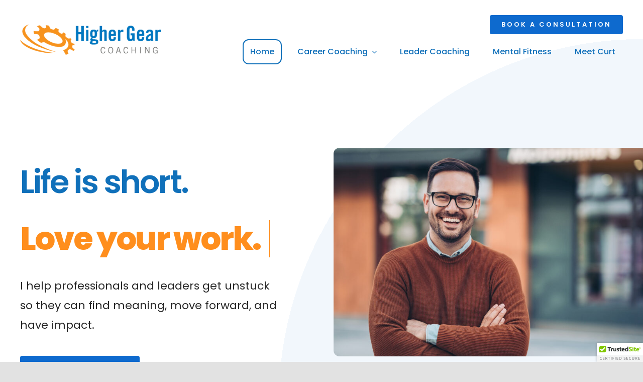

--- FILE ---
content_type: text/html; charset=UTF-8
request_url: https://highergearcoaching.com/
body_size: 16578
content:
<!DOCTYPE html>
<html class="avada-html-layout-wide avada-html-header-position-top avada-is-100-percent-template" lang="en" prefix="og: http://ogp.me/ns# fb: http://ogp.me/ns/fb#">
<head>
	<meta http-equiv="X-UA-Compatible" content="IE=edge" />
	<meta http-equiv="Content-Type" content="text/html; charset=utf-8"/>
	<meta name="viewport" content="width=device-width, initial-scale=1" />
	<meta name='robots' content='index, follow, max-image-preview:large, max-snippet:-1, max-video-preview:-1' />
	<style>img:is([sizes="auto" i], [sizes^="auto," i]) { contain-intrinsic-size: 3000px 1500px }</style>
	
	<!-- This site is optimized with the Yoast SEO plugin v26.8 - https://yoast.com/product/yoast-seo-wordpress/ -->
	<title>Higher Gear Home - Higher Gear Career Coaching</title>
	<link rel="canonical" href="https://www.highergearcoaching.com/" />
	<meta property="og:locale" content="en_US" />
	<meta property="og:type" content="website" />
	<meta property="og:title" content="Higher Gear Home - Higher Gear Career Coaching" />
	<meta property="og:url" content="https://www.highergearcoaching.com/" />
	<meta property="og:site_name" content="Higher Gear Career Coaching" />
	<meta property="article:modified_time" content="2022-07-14T21:07:16+00:00" />
	<meta name="twitter:card" content="summary_large_image" />
	<script type="application/ld+json" class="yoast-schema-graph">{"@context":"https://schema.org","@graph":[{"@type":"WebPage","@id":"https://www.highergearcoaching.com/","url":"https://www.highergearcoaching.com/","name":"Higher Gear Home - Higher Gear Career Coaching","isPartOf":{"@id":"https://www.highergearcoaching.com/#website"},"datePublished":"2020-09-14T11:27:53+00:00","dateModified":"2022-07-14T21:07:16+00:00","breadcrumb":{"@id":"https://www.highergearcoaching.com/#breadcrumb"},"inLanguage":"en","potentialAction":[{"@type":"ReadAction","target":["https://www.highergearcoaching.com/"]}]},{"@type":"BreadcrumbList","@id":"https://www.highergearcoaching.com/#breadcrumb","itemListElement":[{"@type":"ListItem","position":1,"name":"Home"}]},{"@type":"WebSite","@id":"https://www.highergearcoaching.com/#website","url":"https://www.highergearcoaching.com/","name":"Higher Gear Career Coaching","description":"","potentialAction":[{"@type":"SearchAction","target":{"@type":"EntryPoint","urlTemplate":"https://www.highergearcoaching.com/?s={search_term_string}"},"query-input":{"@type":"PropertyValueSpecification","valueRequired":true,"valueName":"search_term_string"}}],"inLanguage":"en"}]}</script>
	<meta name="google-site-verification" content="G-6PDRK091XE" />
	<!-- / Yoast SEO plugin. -->


<link rel='dns-prefetch' href='//cdn.trustedsite.com' />
<link rel="alternate" type="application/rss+xml" title="Higher Gear Career Coaching &raquo; Feed" href="https://highergearcoaching.com/feed/" />
<link rel="alternate" type="application/rss+xml" title="Higher Gear Career Coaching &raquo; Comments Feed" href="https://highergearcoaching.com/comments/feed/" />
					<link rel="shortcut icon" href="https://highergearcoaching.com/wp-content/uploads/2022/02/HGC-sym-orange-favicon.jpg" type="image/x-icon" />
		
		
		
				
		<meta property="og:title" content="Higher Gear Home"/>
		<meta property="og:type" content="article"/>
		<meta property="og:url" content="https://highergearcoaching.com/"/>
		<meta property="og:site_name" content="Higher Gear Career Coaching"/>
		<meta property="og:description" content="Tailored Solution 

What&#039;s holding you back? 

Whether you are looking for a career change or trying to lead your team through chaos, I can help you get past the uncertainty, isolation, doubt, and inertia that is getting you stuck.

For more than 10 years, I&#039;ve coached executives, managers, and other professionals to figure out what they"/>

									<meta property="og:image" content="https://highergearcoaching.com/wp-content/uploads/2022/01/Higher-Gear-Horizontal-Logo-1x.png"/>
							<link rel='stylesheet' id='wp-components-css' href='https://highergearcoaching.com/wp-includes/css/dist/components/style.min.css?ver=6.8.3' type='text/css' media='all' />
<link rel='stylesheet' id='godaddy-styles-css' href='https://highergearcoaching.com/wp-content/mu-plugins/vendor/wpex/godaddy-launch/includes/Dependencies/GoDaddy/Styles/build/latest.css?ver=2.0.2' type='text/css' media='all' />
<link rel='stylesheet' id='fusion-dynamic-css-css' href='https://highergearcoaching.com/wp-content/uploads/fusion-styles/67c31dba29f37f733ed5d97f2b21bde0.min.css?ver=3.9.2' type='text/css' media='all' />
<script type="text/javascript" src="https://highergearcoaching.com/wp-includes/js/jquery/jquery.min.js?ver=3.7.1" id="jquery-core-js"></script>
<link rel="https://api.w.org/" href="https://highergearcoaching.com/wp-json/" /><link rel="alternate" title="JSON" type="application/json" href="https://highergearcoaching.com/wp-json/wp/v2/pages/19" /><link rel="EditURI" type="application/rsd+xml" title="RSD" href="https://highergearcoaching.com/xmlrpc.php?rsd" />
<meta name="generator" content="WordPress 6.8.3" />
<link rel='shortlink' href='https://highergearcoaching.com/' />
<link rel="alternate" title="oEmbed (JSON)" type="application/json+oembed" href="https://highergearcoaching.com/wp-json/oembed/1.0/embed?url=https%3A%2F%2Fhighergearcoaching.com%2F" />
<link rel="alternate" title="oEmbed (XML)" type="text/xml+oembed" href="https://highergearcoaching.com/wp-json/oembed/1.0/embed?url=https%3A%2F%2Fhighergearcoaching.com%2F&#038;format=xml" />
<style type="text/css" id="css-fb-visibility">@media screen and (max-width: 335px){.fusion-no-small-visibility{display:none !important;}body .sm-text-align-center{text-align:center !important;}body .sm-text-align-left{text-align:left !important;}body .sm-text-align-right{text-align:right !important;}body .sm-flex-align-center{justify-content:center !important;}body .sm-flex-align-flex-start{justify-content:flex-start !important;}body .sm-flex-align-flex-end{justify-content:flex-end !important;}body .sm-mx-auto{margin-left:auto !important;margin-right:auto !important;}body .sm-ml-auto{margin-left:auto !important;}body .sm-mr-auto{margin-right:auto !important;}body .fusion-absolute-position-small{position:absolute;top:auto;width:100%;}.awb-sticky.awb-sticky-small{ position: sticky; top: var(--awb-sticky-offset,0); }}@media screen and (min-width: 336px) and (max-width: 1024px){.fusion-no-medium-visibility{display:none !important;}body .md-text-align-center{text-align:center !important;}body .md-text-align-left{text-align:left !important;}body .md-text-align-right{text-align:right !important;}body .md-flex-align-center{justify-content:center !important;}body .md-flex-align-flex-start{justify-content:flex-start !important;}body .md-flex-align-flex-end{justify-content:flex-end !important;}body .md-mx-auto{margin-left:auto !important;margin-right:auto !important;}body .md-ml-auto{margin-left:auto !important;}body .md-mr-auto{margin-right:auto !important;}body .fusion-absolute-position-medium{position:absolute;top:auto;width:100%;}.awb-sticky.awb-sticky-medium{ position: sticky; top: var(--awb-sticky-offset,0); }}@media screen and (min-width: 1025px){.fusion-no-large-visibility{display:none !important;}body .lg-text-align-center{text-align:center !important;}body .lg-text-align-left{text-align:left !important;}body .lg-text-align-right{text-align:right !important;}body .lg-flex-align-center{justify-content:center !important;}body .lg-flex-align-flex-start{justify-content:flex-start !important;}body .lg-flex-align-flex-end{justify-content:flex-end !important;}body .lg-mx-auto{margin-left:auto !important;margin-right:auto !important;}body .lg-ml-auto{margin-left:auto !important;}body .lg-mr-auto{margin-right:auto !important;}body .fusion-absolute-position-large{position:absolute;top:auto;width:100%;}.awb-sticky.awb-sticky-large{ position: sticky; top: var(--awb-sticky-offset,0); }}</style>		<script type="text/javascript">
			var doc = document.documentElement;
			doc.setAttribute( 'data-useragent', navigator.userAgent );
		</script>
		<!-- Global site tag (gtag.js) - Google Analytics -->
<script async src="https://www.googletagmanager.com/gtag/js?id=G-6PDRK091XE"></script>
<script>
  window.dataLayer = window.dataLayer || [];
  function gtag(){dataLayer.push(arguments);}
  gtag('js', new Date());

  gtag('config', 'G-6PDRK091XE');
</script>
	</head>

<body data-rsssl=1 class="home wp-singular page-template page-template-100-width page-template-100-width-php page page-id-19 wp-theme-Avada fusion-image-hovers fusion-pagination-sizing fusion-button_type-flat fusion-button_span-no fusion-button_gradient-linear avada-image-rollover-circle-yes avada-image-rollover-no fusion-body ltr fusion-sticky-header no-tablet-sticky-header no-mobile-sticky-header no-mobile-slidingbar no-mobile-totop fusion-disable-outline fusion-sub-menu-fade mobile-logo-pos-left layout-wide-mode avada-has-boxed-modal-shadow- layout-scroll-offset-full avada-has-zero-margin-offset-top fusion-top-header menu-text-align-center mobile-menu-design-classic fusion-show-pagination-text fusion-header-layout-v3 avada-responsive avada-footer-fx-none avada-menu-highlight-style-arrow fusion-search-form-clean fusion-main-menu-search-overlay fusion-avatar-circle avada-dropdown-styles avada-blog-layout-large avada-blog-archive-layout-grid avada-header-shadow-no avada-menu-icon-position-left avada-has-megamenu-shadow avada-has-mobile-menu-search avada-has-main-nav-search-icon avada-has-breadcrumb-mobile-hidden avada-has-titlebar-hide avada-header-border-color-full-transparent avada-has-transparent-timeline_color avada-has-pagination-width_height avada-flyout-menu-direction-fade avada-ec-views-v1" data-awb-post-id="19">
		<a class="skip-link screen-reader-text" href="#content">Skip to content</a>

	<div id="boxed-wrapper">
		
		<div id="wrapper" class="fusion-wrapper">
			<div id="home" style="position:relative;top:-1px;"></div>
												<div class="fusion-tb-header"><div class="fusion-fullwidth fullwidth-box fusion-builder-row-1 fusion-flex-container nonhundred-percent-fullwidth non-hundred-percent-height-scrolling fusion-custom-z-index fusion-absolute-container fusion-absolute-position-small fusion-absolute-position-medium fusion-absolute-position-large" style="--awb-border-radius-top-left:0px;--awb-border-radius-top-right:0px;--awb-border-radius-bottom-right:0px;--awb-border-radius-bottom-left:0px;--awb-z-index:1000;--awb-padding-top:30px;--awb-margin-bottom:0px;" ><div class="fusion-builder-row fusion-row fusion-flex-align-items-flex-end" style="max-width:1248px;margin-left: calc(-4% / 2 );margin-right: calc(-4% / 2 );"><div class="fusion-layout-column fusion_builder_column fusion-builder-column-0 fusion_builder_column_1_3 1_3 fusion-flex-column fusion-flex-align-self-center fusion-animated" style="--awb-bg-size:cover;--awb-width-large:33.333333333333%;--awb-margin-top-large:0px;--awb-spacing-right-large:5.76%;--awb-margin-bottom-large:0px;--awb-spacing-left-large:5.76%;--awb-width-medium:33.333333333333%;--awb-order-medium:0;--awb-spacing-right-medium:5.76%;--awb-spacing-left-medium:5.76%;--awb-width-small:50%;--awb-order-small:0;--awb-spacing-right-small:3.84%;--awb-spacing-left-small:3.84%;" data-animationType="fadeInLeft" data-animationDuration="1.0" data-animationOffset="top-into-view"><div class="fusion-column-wrapper fusion-column-has-shadow fusion-flex-justify-content-center fusion-content-layout-column"><div class="fusion-image-element sm-text-align-left" style="--awb-max-width:280px;--awb-caption-title-size:var(--h2_typography-font-size);--awb-caption-title-transform:var(--h2_typography-text-transform);--awb-caption-title-line-height:var(--h2_typography-line-height);--awb-caption-title-letter-spacing:var(--h2_typography-letter-spacing);"><span class=" fusion-imageframe imageframe-none imageframe-1 hover-type-none"><a class="fusion-no-lightbox" href="https://highergearcoaching.com/" target="_self" aria-label="Higher Gear Horizontal Logo 2x"><img fetchpriority="high" decoding="async" width="880" height="188" src="https://highergearstagingsite.com/wp-content/uploads/2022/01/Higher-Gear-Horizontal-Logo-2x.png" alt class="img-responsive wp-image-1025 disable-lazyload" srcset="https://highergearcoaching.com/wp-content/uploads/2022/01/Higher-Gear-Horizontal-Logo-2x-200x43.png 200w, https://highergearcoaching.com/wp-content/uploads/2022/01/Higher-Gear-Horizontal-Logo-2x-400x85.png 400w, https://highergearcoaching.com/wp-content/uploads/2022/01/Higher-Gear-Horizontal-Logo-2x-600x128.png 600w, https://highergearcoaching.com/wp-content/uploads/2022/01/Higher-Gear-Horizontal-Logo-2x-800x171.png 800w, https://highergearcoaching.com/wp-content/uploads/2022/01/Higher-Gear-Horizontal-Logo-2x.png 880w" sizes="(max-width: 335px) 100vw, 400px" /></a></span></div></div></div><div class="fusion-layout-column fusion_builder_column fusion-builder-column-1 fusion_builder_column_2_3 2_3 fusion-flex-column fusion-animated" style="--awb-bg-size:cover;--awb-width-large:66.666666666667%;--awb-margin-top-large:0px;--awb-spacing-right-large:2.88%;--awb-margin-bottom-large:0px;--awb-spacing-left-large:2.88%;--awb-width-medium:66.666666666667%;--awb-order-medium:0;--awb-spacing-right-medium:2.88%;--awb-spacing-left-medium:2.88%;--awb-width-small:50%;--awb-order-small:0;--awb-spacing-right-small:3.84%;--awb-spacing-left-small:3.84%;" data-animationType="fadeInRight" data-animationDuration="1.0" data-animationOffset="top-into-view"><div class="fusion-column-wrapper fusion-column-has-shadow fusion-flex-justify-content-flex-start fusion-content-layout-column"><div class="fusion-builder-row fusion-builder-row-inner fusion-row fusion-flex-align-items-flex-end" style="width:104% !important;max-width:104% !important;margin-left: calc(-4% / 2 );margin-right: calc(-4% / 2 );"><div class="fusion-layout-column fusion_builder_column_inner fusion-builder-nested-column-0 fusion-flex-column fusion-flex-align-self-stretch" style="--awb-padding-left:106px;--awb-bg-size:cover;--awb-width-large:55%;--awb-margin-top-large:0px;--awb-spacing-right-large:3.4909090909091%;--awb-margin-bottom-large:-10px;--awb-spacing-left-large:3.4909090909091%;--awb-width-medium:55%;--awb-order-medium:0;--awb-spacing-right-medium:3.4909090909091%;--awb-spacing-left-medium:3.4909090909091%;--awb-width-small:100%;--awb-order-small:0;--awb-spacing-right-small:1.92%;--awb-spacing-left-small:1.92%;"><div class="fusion-column-wrapper fusion-column-has-shadow fusion-flex-justify-content-flex-start fusion-content-layout-column"></div></div><div class="fusion-layout-column fusion_builder_column_inner fusion-builder-nested-column-1 fusion-flex-column fusion-flex-align-self-stretch fusion-no-small-visibility fusion-no-medium-visibility" style="--awb-bg-size:cover;--awb-width-large:45%;--awb-margin-top-large:0px;--awb-spacing-right-large:4.2666666666667%;--awb-margin-bottom-large:-10px;--awb-spacing-left-large:4.2666666666667%;--awb-width-medium:45%;--awb-order-medium:0;--awb-spacing-right-medium:4.2666666666667%;--awb-margin-bottom-medium:11px;--awb-spacing-left-medium:4.2666666666667%;--awb-width-small:100%;--awb-order-small:0;--awb-spacing-right-small:1.92%;--awb-spacing-left-small:1.92%;"><div class="fusion-column-wrapper fusion-column-has-shadow fusion-flex-justify-content-center fusion-content-layout-column"><div class="sm-text-align-center" style="text-align:right;"><a class="fusion-button button-flat button-medium button-default fusion-button-default button-1 fusion-button-default-span fusion-button-default-type" target="_blank" rel="noopener noreferrer" href="https://highergearcoachingscheduling.as.me/GetUnstuck"><span class="fusion-button-text">Book A Consultation</span></a></div></div></div></div><nav class="awb-menu awb-menu_row awb-menu_em-hover mobile-mode-collapse-to-button awb-menu_icons-left awb-menu_dc-yes mobile-trigger-fullwidth-off awb-menu_mobile-toggle awb-menu_indent-right mobile-size-full-absolute loading mega-menu-loading awb-menu_desktop awb-menu_dropdown awb-menu_expand-left awb-menu_transition-fade" style="--awb-margin-top:20px;--awb-text-transform:none;--awb-min-height:50px;--awb-border-radius-top-left:12px;--awb-border-radius-top-right:12px;--awb-border-radius-bottom-right:12px;--awb-border-radius-bottom-left:12px;--awb-gap:16px;--awb-justify-content:flex-end;--awb-items-padding-top:2px;--awb-items-padding-right:13px;--awb-items-padding-bottom:2px;--awb-items-padding-left:13px;--awb-border-top:2px;--awb-border-right:2px;--awb-border-bottom:2px;--awb-border-left:2px;--awb-color:var(--awb-color4);--awb-active-color:var(--awb-color4);--awb-active-border-top:2px;--awb-active-border-right:2px;--awb-active-border-bottom:2px;--awb-active-border-left:2px;--awb-active-border-color:var(--awb-color4);--awb-submenu-color:#ffffff;--awb-submenu-bg:#0e6ace;--awb-submenu-sep-color:rgba(20,20,20,0.2);--awb-submenu-border-radius-top-left:8px;--awb-submenu-border-radius-top-right:8px;--awb-submenu-border-radius-bottom-right:8px;--awb-submenu-border-radius-bottom-left:8px;--awb-submenu-active-bg:#1062bd;--awb-submenu-active-color:#ffffff;--awb-submenu-space:10px;--awb-submenu-text-transform:none;--awb-icons-color:var(--awb-color6);--awb-icons-hover-color:var(--awb-color1);--awb-main-justify-content:flex-start;--awb-mobile-nav-button-align-hor:flex-end;--awb-mobile-bg:#0e6ace;--awb-mobile-color:#ffffff;--awb-mobile-nav-items-height:48;--awb-mobile-active-bg:#0f87e2;--awb-mobile-active-color:#ffffff;--awb-mobile-trigger-font-size:32px;--awb-trigger-padding-right:0px;--awb-mobile-trigger-background-color:rgba(255,255,255,0);--awb-mobile-nav-trigger-bottom-margin:30px;--awb-mobile-font-size:15px;--awb-mobile-sep-color:rgba(20,20,20,0.2);--awb-mobile-justify:flex-end;--awb-mobile-caret-left:0;--awb-mobile-caret-right:auto;--awb-fusion-font-family-typography:&quot;Poppins&quot;;--awb-fusion-font-style-typography:normal;--awb-fusion-font-weight-typography:500;--awb-fusion-font-family-submenu-typography:inherit;--awb-fusion-font-style-submenu-typography:normal;--awb-fusion-font-weight-submenu-typography:400;--awb-fusion-font-family-mobile-typography:inherit;--awb-fusion-font-style-mobile-typography:normal;--awb-fusion-font-weight-mobile-typography:400;" aria-label="Menu" data-breakpoint="1024" data-count="0" data-transition-type="fade" data-transition-time="300"><button type="button" class="awb-menu__m-toggle awb-menu__m-toggle_no-text" aria-expanded="false" aria-controls="menu-business-coach-main-menu"><span class="awb-menu__m-toggle-inner"><span class="collapsed-nav-text"><span class="screen-reader-text">Toggle Navigation</span></span><span class="awb-menu__m-collapse-icon awb-menu__m-collapse-icon_no-text"><span class="awb-menu__m-collapse-icon-open awb-menu__m-collapse-icon-open_no-text businesscoachalign-right-solid"></span><span class="awb-menu__m-collapse-icon-close awb-menu__m-collapse-icon-close_no-text businesscoachtimes-solid"></span></span></span></button><ul id="menu-business-coach-main-menu" class="fusion-menu awb-menu__main-ul awb-menu__main-ul_row"><li  id="menu-item-36"  class="menu-item menu-item-type-post_type menu-item-object-page menu-item-home current-menu-item page_item page-item-19 current_page_item menu-item-36 awb-menu__li awb-menu__main-li awb-menu__main-li_regular"  data-item-id="36"><span class="awb-menu__main-background-default awb-menu__main-background-default_fade"></span><span class="awb-menu__main-background-active awb-menu__main-background-active_fade"></span><a  href="https://highergearcoaching.com/" class="awb-menu__main-a awb-menu__main-a_regular"><span class="menu-text">Home</span></a></li><li  id="menu-item-42"  class="menu-item menu-item-type-post_type menu-item-object-page menu-item-has-children menu-item-42 awb-menu__li awb-menu__main-li awb-menu__main-li_regular"  data-item-id="42"><span class="awb-menu__main-background-default awb-menu__main-background-default_fade"></span><span class="awb-menu__main-background-active awb-menu__main-background-active_fade"></span><a  href="https://highergearcoaching.com/career-coaching/" class="awb-menu__main-a awb-menu__main-a_regular"><span class="menu-text">Career Coaching</span><span class="awb-menu__open-nav-submenu-hover"></span></a><button type="button" aria-label="Open submenu of Career Coaching" aria-expanded="false" class="awb-menu__open-nav-submenu_mobile awb-menu__open-nav-submenu_main"></button><ul class="awb-menu__sub-ul awb-menu__sub-ul_main"><li  id="menu-item-867"  class="menu-item menu-item-type-post_type menu-item-object-page menu-item-867 awb-menu__li awb-menu__sub-li" ><a  href="https://highergearcoaching.com/career-coaching/get-unstuck/" class="awb-menu__sub-a"><span>Get Unstuck</span></a></li><li  id="menu-item-919"  class="menu-item menu-item-type-post_type menu-item-object-page menu-item-919 awb-menu__li awb-menu__sub-li" ><a  href="https://highergearcoaching.com/career-coaching/kick-starter/" class="awb-menu__sub-a"><span>Kick Starter</span></a></li><li  id="menu-item-909"  class="menu-item menu-item-type-post_type menu-item-object-page menu-item-909 awb-menu__li awb-menu__sub-li" ><a  href="https://highergearcoaching.com/career-coaching/ace-your-interview/" class="awb-menu__sub-a"><span>Ace Your Interview</span></a></li></ul></li><li  id="menu-item-997"  class="menu-item menu-item-type-post_type menu-item-object-page menu-item-997 awb-menu__li awb-menu__main-li awb-menu__main-li_regular"  data-item-id="997"><span class="awb-menu__main-background-default awb-menu__main-background-default_fade"></span><span class="awb-menu__main-background-active awb-menu__main-background-active_fade"></span><a  href="https://highergearcoaching.com/leader-coaching/" class="awb-menu__main-a awb-menu__main-a_regular"><span class="menu-text">Leader Coaching</span></a></li><li  id="menu-item-1003"  class="menu-item menu-item-type-post_type menu-item-object-page menu-item-1003 awb-menu__li awb-menu__main-li awb-menu__main-li_regular"  data-item-id="1003"><span class="awb-menu__main-background-default awb-menu__main-background-default_fade"></span><span class="awb-menu__main-background-active awb-menu__main-background-active_fade"></span><a  href="https://highergearcoaching.com/mental-fitness/" class="awb-menu__main-a awb-menu__main-a_regular"><span class="menu-text">Mental Fitness</span></a></li><li  id="menu-item-37"  class="menu-item menu-item-type-post_type menu-item-object-page menu-item-37 awb-menu__li awb-menu__main-li awb-menu__main-li_regular"  data-item-id="37"><span class="awb-menu__main-background-default awb-menu__main-background-default_fade"></span><span class="awb-menu__main-background-active awb-menu__main-background-active_fade"></span><a  href="https://highergearcoaching.com/meet-curt/" class="awb-menu__main-a awb-menu__main-a_regular"><span class="menu-text">Meet Curt</span></a></li></ul></nav></div></div></div></div>
</div>		<div id="sliders-container" class="fusion-slider-visibility">
					</div>
											
			<section class="fusion-page-title-bar fusion-tb-page-title-bar"><div class="fusion-fullwidth fullwidth-box fusion-builder-row-2 fusion-flex-container nonhundred-percent-fullwidth non-hundred-percent-height-scrolling fusion-custom-z-index" style="--awb-border-radius-top-left:0px;--awb-border-radius-top-right:0px;--awb-border-radius-bottom-right:0px;--awb-border-radius-bottom-left:0px;--awb-z-index:400;--awb-padding-top:210px;--awb-padding-bottom:40px;--awb-padding-top-medium:110px;--awb-padding-top-small:22px;--awb-margin-bottom:0px;--awb-background-image:radial-gradient(circle at right bottom, #f2f7fc 48%,#ffffff 25%);;" ><div class="fusion-builder-row fusion-row fusion-flex-align-items-flex-start" style="max-width:1248px;margin-left: calc(-4% / 2 );margin-right: calc(-4% / 2 );"><div class="fusion-layout-column fusion_builder_column fusion-builder-column-2 fusion_builder_column_1_2 1_2 fusion-flex-column fusion-flex-align-self-flex-start fusion-animated" style="--awb-padding-right:50px;--awb-padding-right-medium:0px;--awb-padding-bottom-medium:40px;--awb-bg-size:cover;--awb-width-large:50%;--awb-margin-top-large:56px;--awb-spacing-right-large:3.84%;--awb-margin-bottom-large:0px;--awb-spacing-left-large:3.84%;--awb-width-medium:100%;--awb-order-medium:0;--awb-spacing-right-medium:1.92%;--awb-spacing-left-medium:1.92%;--awb-width-small:100%;--awb-order-small:0;--awb-spacing-right-small:1.92%;--awb-spacing-left-small:1.92%;" data-animationType="fadeInDown" data-animationDuration="1.0" data-animationOffset="top-into-view"><div class="fusion-column-wrapper fusion-column-has-shadow fusion-flex-justify-content-flex-start fusion-content-layout-column"><div class="fusion-text fusion-text-1 md-text-align-center sm-text-align-center" style="--awb-font-size:4rem;--awb-line-height:4rem;--awb-letter-spacing:-3px;--awb-text-transform:none;--awb-text-color:var(--awb-color4);--awb-text-font-family:&quot;Poppins&quot;;--awb-text-font-style:normal;--awb-text-font-weight:600;"><p>Life is short.</p>
</div><div class="fusion-title title fusion-title-1 fusion-no-small-visibility fusion-sep-none fusion-title-rotating fusion-loop-off fusion-title-clipIn fusion-title-size-one" style="--awb-text-color:var(--awb-color5);--awb-margin-top:-20px;--awb-margin-top-small:-20px;--awb-margin-top-medium:-20px;--awb-font-size:4rem;"><h1 class="title-heading-left md-text-align-center sm-text-align-center fusion-responsive-typography-calculated" style="font-family:&quot;Poppins&quot;;font-style:normal;font-weight:800;margin:0;font-size:1em;letter-spacing:-3px;--fontSize:72;line-height:1.16;"><span class="fusion-animated-text-prefix"></span> <span class="fusion-animated-texts-wrapper" style="text-align: center;" data-length="line" data-minDisplayTime="100"><span class="fusion-animated-texts"><span data-in-effect="clipIn" class="fusion-animated-text" data-in-sequence="true" data-out-reverse="true" data-out-effect="clipOut">Love your work.</span></span></span> <span class="fusion-animated-text-postfix"></span></h1></div><div class="fusion-title title fusion-title-2 fusion-no-medium-visibility fusion-no-large-visibility fusion-sep-none fusion-title-text fusion-title-size-one" style="--awb-text-color:var(--awb-color5);--awb-margin-top:-20px;--awb-margin-top-small:-20px;--awb-margin-top-medium:-20px;--awb-font-size:4rem;"><h1 class="title-heading-left sm-text-align-center fusion-responsive-typography-calculated" style="font-family:&quot;Poppins&quot;;font-style:normal;font-weight:800;margin:0;font-size:1em;letter-spacing:-3px;--fontSize:72;line-height:1.16;">Love your work.</h1></div><div class="fusion-text fusion-text-2 md-text-align-center sm-text-align-center" style="--awb-font-size:22px;--awb-text-transform:none;--awb-text-color:var(--awb-color6);"><p>I help professionals and leaders get unstuck so they can find meaning, move forward, and have impact.</p>
</div><div class="md-text-align-center sm-text-align-center"><a class="fusion-button button-flat button-xlarge button-default fusion-button-default button-2 fusion-button-default-span fusion-button-default-type" style="--button_margin-top:20px;" target="_blank" rel="noopener noreferrer" href="https://highergearcoachingscheduling.as.me/GetUnstuck"><span class="fusion-button-text">Get Unstuck</span></a></div></div></div><div class="fusion-layout-column fusion_builder_column fusion-builder-column-3 fusion_builder_column_1_2 1_2 fusion-flex-column fusion-flex-align-self-center fusion-no-small-visibility fusion-no-medium-visibility fusion-animated" style="--awb-padding-top:30px;--awb-padding-top-small:65px;--awb-bg-size:cover;--awb-width-large:50%;--awb-margin-top-large:0px;--awb-spacing-right-large:-5.76%;--awb-margin-bottom-large:0px;--awb-spacing-left-large:3.84%;--awb-width-medium:50%;--awb-order-medium:0;--awb-spacing-right-medium:-5.76%;--awb-spacing-left-medium:3.84%;--awb-width-small:100%;--awb-order-small:0;--awb-spacing-right-small:1.92%;--awb-spacing-left-small:1.92%;" data-animationType="fadeInRight" data-animationDuration="1.0" data-animationOffset="top-into-view"><div class="fusion-column-wrapper fusion-column-has-shadow fusion-flex-justify-content-center fusion-content-layout-column"><div class="fusion-image-element sm-text-align-center" style="text-align:right;--awb-caption-title-size:var(--h2_typography-font-size);--awb-caption-title-transform:var(--h2_typography-text-transform);--awb-caption-title-line-height:var(--h2_typography-line-height);--awb-caption-title-letter-spacing:var(--h2_typography-letter-spacing);"><span class=" fusion-imageframe imageframe-none imageframe-2 hover-type-none" style="border-radius:12px;"><img decoding="async" width="1024" height="683" title="Smiling man outdoors in the city" src="https://highergearcoaching.com/wp-content/uploads/2022/01/Home-Page-scaled.jpg" data-orig-src="https://highergearstagingsite.com/wp-content/uploads/2022/01/Home-Page-1024x683.jpg" alt class="lazyload img-responsive wp-image-1120" srcset="data:image/svg+xml,%3Csvg%20xmlns%3D%27http%3A%2F%2Fwww.w3.org%2F2000%2Fsvg%27%20width%3D%272560%27%20height%3D%271707%27%20viewBox%3D%270%200%202560%201707%27%3E%3Crect%20width%3D%272560%27%20height%3D%271707%27%20fill-opacity%3D%220%22%2F%3E%3C%2Fsvg%3E" data-srcset="https://highergearcoaching.com/wp-content/uploads/2022/01/Home-Page-200x133.jpg 200w, https://highergearcoaching.com/wp-content/uploads/2022/01/Home-Page-400x267.jpg 400w, https://highergearcoaching.com/wp-content/uploads/2022/01/Home-Page-600x400.jpg 600w, https://highergearcoaching.com/wp-content/uploads/2022/01/Home-Page-800x533.jpg 800w, https://highergearcoaching.com/wp-content/uploads/2022/01/Home-Page-1200x800.jpg 1200w, https://highergearcoaching.com/wp-content/uploads/2022/01/Home-Page-scaled.jpg 2560w" data-sizes="auto" data-orig-sizes="(max-width: 335px) 100vw, 800px" /></span></div></div></div></div></div>
</section>
						<main id="main" class="clearfix width-100">
				<div class="fusion-row" style="max-width:100%;">
<section id="content" class="full-width">
					<div id="post-19" class="post-19 page type-page status-publish hentry">
			<span class="entry-title rich-snippet-hidden">Higher Gear Home</span><span class="vcard rich-snippet-hidden"><span class="fn"><a href="https://highergearcoaching.com/author/admin/" title="Posts by admin" rel="author">admin</a></span></span><span class="updated rich-snippet-hidden">2022-07-14T16:07:16-05:00</span>						<div class="post-content">
				<div class="fusion-fullwidth fullwidth-box fusion-builder-row-3 fusion-flex-container nonhundred-percent-fullwidth non-hundred-percent-height-scrolling" style="--awb-border-radius-top-left:0px;--awb-border-radius-top-right:0px;--awb-border-radius-bottom-right:0px;--awb-border-radius-bottom-left:0px;--awb-padding-top:90px;--awb-padding-top-small:45px;--awb-background-color:#004188;--awb-background-image:radial-gradient(circle at center bottom, #034894 41%,rgba(255,255,255,0) 0%);;" ><div class="fusion-builder-row fusion-row fusion-flex-align-items-flex-start fusion-flex-justify-content-center" style="max-width:1248px;margin-left: calc(-4% / 2 );margin-right: calc(-4% / 2 );"><div class="fusion-layout-column fusion_builder_column fusion-builder-column-4 fusion_builder_column_1_1 1_1 fusion-flex-column fusion-animated" style="--awb-padding-top:80px;--awb-padding-right:80px;--awb-padding-bottom:80px;--awb-padding-left:80px;--awb-padding-right-small:30px;--awb-padding-left-small:30px;--awb-overflow:hidden;--awb-bg-color:var(--awb-custom12);--awb-bg-size:cover;--awb-border-radius:12px 12px 12px 12px;--awb-width-large:100%;--awb-margin-top-large:60px;--awb-spacing-right-large:1.92%;--awb-margin-bottom-large:90px;--awb-spacing-left-large:1.92%;--awb-width-medium:100%;--awb-order-medium:0;--awb-spacing-right-medium:1.92%;--awb-spacing-left-medium:1.92%;--awb-width-small:100%;--awb-order-small:0;--awb-spacing-right-small:1.92%;--awb-spacing-left-small:1.92%;" data-animationType="fadeInUp" data-animationDuration="1.0" data-animationOffset="top-into-view"><div class="fusion-column-wrapper fusion-column-has-shadow fusion-flex-justify-content-center fusion-content-layout-column"><div class="fusion-title title fusion-title-3 fusion-no-small-visibility fusion-no-medium-visibility fusion-sep-none fusion-title-center fusion-title-rotating fusion-loop-off fusion-title-clipIn fusion-title-size-two" style="--awb-text-color:var(--awb-color5);--awb-margin-top:-10px;--awb-margin-bottom:30px;--awb-font-size:3.0rem;"><h2 class="title-heading-center fusion-responsive-typography-calculated" style="font-family:&quot;Poppins&quot;;font-style:normal;font-weight:800;margin:0;font-size:1em;--fontSize:54;line-height:1.2;"><span class="fusion-animated-text-prefix"></span> <span class="fusion-animated-texts-wrapper" style="text-align: center;" data-length="line" data-minDisplayTime="1200"><span class="fusion-animated-texts"><span data-in-effect="clipIn" class="fusion-animated-text" data-in-sequence="true" data-out-reverse="true" data-out-effect="clipOut">What's holding you back?</span></span></span> <span class="fusion-animated-text-postfix"></span></h2></div><div class="fusion-title title fusion-title-4 fusion-no-large-visibility fusion-sep-none fusion-title-center fusion-title-text fusion-title-size-two" style="--awb-text-color:var(--awb-color5);--awb-margin-top:-10px;--awb-margin-bottom:30px;--awb-margin-top-small:-10px;--awb-font-size:3.0rem;"><h2 class="title-heading-center fusion-responsive-typography-calculated" style="font-family:&quot;Poppins&quot;;font-style:normal;font-weight:800;margin:0;font-size:1em;--fontSize:54;line-height:1.2;">What&#8217;s holding you back?</h2></div><div class="fusion-text fusion-text-3 fusion-no-small-visibility" style="--awb-content-alignment:center;--awb-font-size:22px;--awb-text-transform:none;--awb-text-color:#ffffff;"><p>Whether you are looking for a career change or trying to lead your team through chaos, I can help you get past the uncertainty, isolation, doubt, and inertia that is getting you stuck.</p>
<p>For more than 10 years, I&#8217;ve coached executives, managers, and other professionals to figure out what they want and build a realistic plan to make it happen. From making a career change to aligning teams across an organization, I help people succeed by rediscovering their passion and focusing on their purpose.</p>
</div><div class="fusion-text fusion-text-4 fusion-no-medium-visibility fusion-no-large-visibility" style="--awb-content-alignment:center;--awb-font-size:16px;--awb-text-transform:none;--awb-text-color:#ffffff;"><p>Whether you are looking for a career change or trying to lead your team through chaos, I can help you get past the uncertainty, isolation, doubt, and inertia that is getting you stuck.</p>
<p>For more than 10 years, I&#8217;ve coached executives, managers, and other professionals to figure out what they want and build a realistic plan to make it happen. From making a career change to aligning teams across an organization, I help people succeed by rediscovering their passion and focusing on their purpose.</p>
</div><div class="fusion-title title fusion-title-5 fusion-sep-none fusion-title-center fusion-title-text fusion-title-size-three" style="--awb-text-color:var(--awb-color1);"><h3 class="title-heading-center fusion-responsive-typography-calculated" style="font-family:&quot;Poppins&quot;;font-style:normal;font-weight:700;margin:0;--fontSize:32;line-height:1.3;">I help professionals in three key areas:</h3></div><div class="fusion-builder-row fusion-builder-row-inner fusion-row fusion-flex-align-items-flex-start fusion-flex-justify-content-center" style="width:104% !important;max-width:104% !important;margin-left: calc(-4% / 2 );margin-right: calc(-4% / 2 );"><div class="fusion-layout-column fusion_builder_column_inner fusion-builder-nested-column-2 fusion_builder_column_inner_1_5 1_5 fusion-flex-column fusion-no-medium-visibility" style="--awb-bg-size:cover;--awb-width-large:20%;--awb-margin-top-large:0px;--awb-spacing-right-large:9.6%;--awb-margin-bottom-large:20px;--awb-spacing-left-large:9.6%;--awb-width-medium:20%;--awb-order-medium:0;--awb-spacing-right-medium:9.6%;--awb-spacing-left-medium:9.6%;--awb-width-small:100%;--awb-order-small:0;--awb-spacing-right-small:1.92%;--awb-spacing-left-small:1.92%;"><div class="fusion-column-wrapper fusion-column-has-shadow fusion-flex-justify-content-flex-start fusion-content-layout-column"></div></div><div class="fusion-layout-column fusion_builder_column_inner fusion-builder-nested-column-3 fusion_builder_column_inner_3_5 3_5 fusion-flex-column" style="--awb-bg-size:cover;--awb-width-large:60%;--awb-margin-top-large:0px;--awb-spacing-right-large:3.2%;--awb-margin-bottom-large:20px;--awb-spacing-left-large:3.2%;--awb-width-medium:100%;--awb-order-medium:0;--awb-spacing-right-medium:1.92%;--awb-spacing-left-medium:1.92%;--awb-width-small:100%;--awb-order-small:0;--awb-spacing-right-small:1.92%;--awb-spacing-left-small:1.92%;"><div class="fusion-column-wrapper fusion-column-has-shadow fusion-flex-justify-content-flex-start fusion-content-layout-column"><ul style="--awb-size:20px;--awb-iconcolor:var(--awb-color5);--awb-line-height:34px;--awb-icon-width:34px;--awb-icon-height:34px;--awb-icon-margin:14px;--awb-content-margin:48px;" class="fusion-checklist fusion-checklist-1 fusion-checklist-default fusion-no-small-visibility type-icons center-list"><li class="fusion-li-item" style=""><span class="icon-wrapper circle-no"><i class="fusion-li-icon businesscoachbusco-empty-circle" aria-hidden="true"></i></span><div class="fusion-li-item-content">
<p><strong><span style="color: #ffffff;"><a href="https://highergearcoaching.com/career-coaching/">Career coaching</a> &#8211; for professionals who want to get ahead or make a change.</span></strong></p>
</div></li><li class="fusion-li-item" style=""><span class="icon-wrapper circle-no"><i class="fusion-li-icon businesscoachbusco-empty-circle" aria-hidden="true"></i></span><div class="fusion-li-item-content">
<p><strong><span style="color: #ffffff;"><a href="https://highergearcoaching.com/leader-coaching/">Leader coaching</a> &#8211; for people who want to lead from a place of integrity and passion</span></strong></p>
</div></li><li class="fusion-li-item" style=""><span class="icon-wrapper circle-no"><i class="fusion-li-icon businesscoachbusco-empty-circle" aria-hidden="true"></i></span><div class="fusion-li-item-content">
<p><strong><span style="color: #ffffff;"><a href="https://highergearcoaching.com/mental-fitness/">Mental fitness</a> – Positive Intelligence training to rewire your brain for happiness, performance, and success</span></strong></p>
</div></li></ul><ul style="--awb-iconcolor:var(--awb-color5);--awb-line-height:27.2px;--awb-icon-width:27.2px;--awb-icon-height:27.2px;--awb-icon-margin:11.2px;--awb-content-margin:38.4px;" class="fusion-checklist fusion-checklist-2 fusion-checklist-default fusion-no-medium-visibility fusion-no-large-visibility type-icons center-list"><li class="fusion-li-item" style=""><span class="icon-wrapper circle-no"><i class="fusion-li-icon businesscoachbusco-empty-circle" aria-hidden="true"></i></span><div class="fusion-li-item-content">
<p><strong><span style="color: #ffffff;"><a href="https://highergearcoaching.com/career-coaching/">Career coaching</a> &#8211; for professionals who want to get ahead or make a change.</span></strong></p>
</div></li><li class="fusion-li-item" style=""><span class="icon-wrapper circle-no"><i class="fusion-li-icon businesscoachbusco-empty-circle" aria-hidden="true"></i></span><div class="fusion-li-item-content">
<p><strong><span style="color: #ffffff;"><a href="https://highergearcoaching.com/leader-coaching/">Leader coaching</a> &#8211; for people who want to lead from a place of integrity and passion</span></strong></p>
</div></li><li class="fusion-li-item" style=""><span class="icon-wrapper circle-no"><i class="fusion-li-icon businesscoachbusco-empty-circle" aria-hidden="true"></i></span><div class="fusion-li-item-content">
<p><strong><span style="color: #ffffff;"><a href="https://highergearcoaching.com/mental-fitness/">Mental fitness</a> – Positive Intelligence training to rewire your brain for happiness, performance, and success</span></strong></p>
</div></li></ul></div></div><div class="fusion-layout-column fusion_builder_column_inner fusion-builder-nested-column-4 fusion_builder_column_inner_1_5 1_5 fusion-flex-column fusion-no-medium-visibility" style="--awb-bg-size:cover;--awb-width-large:20%;--awb-margin-top-large:0px;--awb-spacing-right-large:9.6%;--awb-margin-bottom-large:20px;--awb-spacing-left-large:9.6%;--awb-width-medium:20%;--awb-order-medium:0;--awb-spacing-right-medium:9.6%;--awb-spacing-left-medium:9.6%;--awb-width-small:100%;--awb-order-small:0;--awb-spacing-right-small:1.92%;--awb-spacing-left-small:1.92%;"><div class="fusion-column-wrapper fusion-column-has-shadow fusion-flex-justify-content-flex-start fusion-content-layout-column"></div></div></div><div class="fusion-title title fusion-title-6 fusion-sep-none fusion-title-center fusion-title-text fusion-title-size-three" style="--awb-text-color:var(--awb-color1);"><h3 class="title-heading-center fusion-responsive-typography-calculated" style="font-family:&quot;Poppins&quot;;font-style:normal;font-weight:700;margin:0;--fontSize:32;line-height:1.3;">Looking for a change?</h3></div><div class="fusion-title title fusion-title-7 fusion-sep-none fusion-title-center fusion-title-text fusion-title-size-three" style="--awb-text-color:var(--awb-color1);"><h3 class="title-heading-center fusion-responsive-typography-calculated" style="font-family:&quot;Poppins&quot;;font-style:normal;font-weight:700;margin:0;--fontSize:32;line-height:1.3;">Let&#8217;s set up your free Unstuck Strategy Session.</h3></div><div style="text-align:center;"><a class="fusion-button button-flat button-xlarge button-default fusion-button-default button-3 fusion-button-default-span fusion-button-default-type fusion-animated" style="--button_margin-top:30px;" data-animationType="fadeInDown" data-animationDuration="1.0" data-animationOffset="top-into-view" target="_self" href="https://highergearcoachingscheduling.as.me/GetUnstuck"><span class="fusion-button-text">Get Unstuck</span></a></div></div></div></div></div><div class="fusion-fullwidth fullwidth-box fusion-builder-row-4 fusion-flex-container hundred-percent-fullwidth non-hundred-percent-height-scrolling" style="--awb-border-radius-top-left:0px;--awb-border-radius-top-right:0px;--awb-border-radius-bottom-right:0px;--awb-border-radius-bottom-left:0px;--awb-padding-top:45px;--awb-padding-bottom:45px;--awb-background-color:#f7f9fc;" ><div class="fusion-builder-row fusion-row fusion-flex-align-items-center fusion-flex-align-content-center fusion-flex-justify-content-center" style="width:104% !important;max-width:104% !important;margin-left: calc(-4% / 2 );margin-right: calc(-4% / 2 );"><div class="fusion-layout-column fusion_builder_column fusion-builder-column-5 fusion_builder_column_1_1 1_1 fusion-flex-column fusion-animated" style="--awb-bg-size:cover;--awb-width-large:100%;--awb-margin-top-large:0px;--awb-spacing-right-large:1.92%;--awb-margin-bottom-large:20px;--awb-spacing-left-large:1.92%;--awb-width-medium:100%;--awb-order-medium:0;--awb-spacing-right-medium:1.92%;--awb-spacing-left-medium:1.92%;--awb-width-small:100%;--awb-order-small:0;--awb-spacing-right-small:1.92%;--awb-spacing-left-small:1.92%;" data-animationType="fadeInUp" data-animationDuration="1.0" data-animationOffset="top-into-view"><div class="fusion-column-wrapper fusion-column-has-shadow fusion-flex-justify-content-flex-start fusion-content-layout-column"><div class="fusion-title title fusion-title-8 fusion-sep-none fusion-title-center fusion-title-text fusion-title-size-two" style="--awb-text-color:#004188;--awb-margin-bottom:30px;--awb-font-size:40px;"><h2 class="title-heading-center fusion-responsive-typography-calculated" style="font-family:&quot;Poppins&quot;;font-style:normal;font-weight:800;margin:0;font-size:1em;--fontSize:40;line-height:1.2;">What Our Clients Say</h2></div><div class="fusion-text fusion-text-5 fusion-no-small-visibility fusion-text-no-margin" style="--awb-content-alignment:center;--awb-text-transform:none;--awb-margin-bottom:-20px;"><div class="strong-view strong-view-id-2 default wpmtst-default slider-container carousel slider-mode-horizontal controls-type-sides-outside controls-style-buttons pager-type-full pager-style-buttons nav-position-outside" data-count=25 data-slider-var=strong_slider_id_2 data-state=idle><div class="strong-content wpmslider-content"><div class="wpmtst-testimonial testimonial t-slide post-1050"><div class="wpmtst-testimonial-inner testimonial-inner"><h3 class="wpmtst-testimonial-heading testimonial-heading">L.C. &#8211; Sales</h3><div data-infinite-loop="false"   class="wpmtst-testimonial-content testimonial-content"><div class="maybe-clear"></div><p>I now worry less, have more optimism, and I’m more present. I now apply learnings to get into Sage mode&hellip; <a href="https://highergearcoaching.com/testimonial/lc-sales/" class="readmore">Read more<span class="screen-reader-text"> &#8220;L.C. &#8211; Sales&#8221;</span></a></p></div><div class="clear"></div></div></div><div class="wpmtst-testimonial testimonial t-slide post-1052"><div class="wpmtst-testimonial-inner testimonial-inner"><h3 class="wpmtst-testimonial-heading testimonial-heading">Raj &#8211; Senior Strategic Planning Consultant</h3><div data-infinite-loop="false"   class="wpmtst-testimonial-content testimonial-content"><div class="wpmtst-testimonial-image testimonial-image"><img decoding="async" width="100" height="100" src="https://highergearcoaching.com/wp-content/uploads/2022/01/Raj.jpg" class="attachment-thumbnail size-thumbnail lazyload wp-post-image" alt="" srcset="data:image/svg+xml,%3Csvg%20xmlns%3D%27http%3A%2F%2Fwww.w3.org%2F2000%2Fsvg%27%20width%3D%27100%27%20height%3D%27100%27%20viewBox%3D%270%200%20100%20100%27%3E%3Crect%20width%3D%27100%27%20height%3D%27100%27%20fill-opacity%3D%220%22%2F%3E%3C%2Fsvg%3E" data-orig-src="https://highergearcoaching.com/wp-content/uploads/2022/01/Raj.jpg" data-srcset="https://highergearcoaching.com/wp-content/uploads/2022/01/Raj-66x66.jpg 66w, https://highergearcoaching.com/wp-content/uploads/2022/01/Raj-75x75.jpg 75w, https://highergearcoaching.com/wp-content/uploads/2022/01/Raj.jpg 100w" data-sizes="auto" /></div><div class="maybe-clear"></div><p>I had the pleasure of working with Curt over three months for guidance on how to approach some of my&hellip; <a href="https://highergearcoaching.com/testimonial/raj-senior-strategic-planning-consultant/" class="readmore">Read more<span class="screen-reader-text"> &#8220;Raj &#8211; Senior Strategic Planning Consultant&#8221;</span></a></p></div><div class="clear"></div></div></div><div class="wpmtst-testimonial testimonial t-slide post-1158"><div class="wpmtst-testimonial-inner testimonial-inner"><h3 class="wpmtst-testimonial-heading testimonial-heading">Joel &#8211; Communications Executive</h3><div data-infinite-loop="false"   class="wpmtst-testimonial-content testimonial-content"><div class="wpmtst-testimonial-image testimonial-image"><img decoding="async" width="100" height="100" src="https://highergearcoaching.com/wp-content/uploads/2022/01/Joel-P.jpg" class="attachment-thumbnail size-thumbnail lazyload wp-post-image" alt="" srcset="data:image/svg+xml,%3Csvg%20xmlns%3D%27http%3A%2F%2Fwww.w3.org%2F2000%2Fsvg%27%20width%3D%27100%27%20height%3D%27100%27%20viewBox%3D%270%200%20100%20100%27%3E%3Crect%20width%3D%27100%27%20height%3D%27100%27%20fill-opacity%3D%220%22%2F%3E%3C%2Fsvg%3E" data-orig-src="https://highergearcoaching.com/wp-content/uploads/2022/01/Joel-P.jpg" data-srcset="https://highergearcoaching.com/wp-content/uploads/2022/01/Joel-P-66x66.jpg 66w, https://highergearcoaching.com/wp-content/uploads/2022/01/Joel-P-75x75.jpg 75w, https://highergearcoaching.com/wp-content/uploads/2022/01/Joel-P.jpg 100w" data-sizes="auto" /></div><div class="maybe-clear"></div><p>&#8220;Who are you and what do you want?&#8221; If you have clarity and precision when answering this question, count yourself&hellip; <a href="https://highergearcoaching.com/testimonial/joel-communications-executive/" class="readmore">Read more<span class="screen-reader-text"> &#8220;Joel &#8211; Communications Executive&#8221;</span></a></p></div><div class="clear"></div></div></div><div class="wpmtst-testimonial testimonial t-slide post-1048"><div class="wpmtst-testimonial-inner testimonial-inner"><h3 class="wpmtst-testimonial-heading testimonial-heading">B.N. &#8211; Non Profit Executive</h3><div data-infinite-loop="false"   class="wpmtst-testimonial-content testimonial-content"><div class="wpmtst-testimonial-image testimonial-image"><img decoding="async" width="150" height="150" src="https://highergearcoaching.com/wp-content/uploads/2022/01/Betsy-pic-150x150.jpg" class="attachment-thumbnail size-thumbnail lazyload wp-post-image" alt="" srcset="data:image/svg+xml,%3Csvg%20xmlns%3D%27http%3A%2F%2Fwww.w3.org%2F2000%2Fsvg%27%20width%3D%27400%27%20height%3D%27400%27%20viewBox%3D%270%200%20400%20400%27%3E%3Crect%20width%3D%27400%27%20height%3D%27400%27%20fill-opacity%3D%220%22%2F%3E%3C%2Fsvg%3E" data-orig-src="https://highergearcoaching.com/wp-content/uploads/2022/01/Betsy-pic-150x150.jpg" data-srcset="https://highergearcoaching.com/wp-content/uploads/2022/01/Betsy-pic-66x66.jpg 66w, https://highergearcoaching.com/wp-content/uploads/2022/01/Betsy-pic-75x75.jpg 75w, https://highergearcoaching.com/wp-content/uploads/2022/01/Betsy-pic-150x150.jpg 150w, https://highergearcoaching.com/wp-content/uploads/2022/01/Betsy-pic-200x200.jpg 200w, https://highergearcoaching.com/wp-content/uploads/2022/01/Betsy-pic-300x300.jpg 300w, https://highergearcoaching.com/wp-content/uploads/2022/01/Betsy-pic.jpg 400w" data-sizes="auto" /></div><div class="maybe-clear"></div><p>The Mental Fitness program has allowed me to recognize when my judge saboteurs are talking and not my authentic self.&hellip; <a href="https://highergearcoaching.com/testimonial/bn-non-profit-executive/" class="readmore">Read more<span class="screen-reader-text"> &#8220;B.N. &#8211; Non Profit Executive&#8221;</span></a></p></div><div class="clear"></div></div></div><div class="wpmtst-testimonial testimonial t-slide post-1272"><div class="wpmtst-testimonial-inner testimonial-inner"><h3 class="wpmtst-testimonial-heading testimonial-heading">Blayke G &#8211; Senior Manager</h3><div data-infinite-loop="false"   class="wpmtst-testimonial-content testimonial-content"><div class="wpmtst-testimonial-image testimonial-image"><img decoding="async" width="150" height="150" src="https://highergearcoaching.com/wp-content/uploads/2022/04/Blayke-G-150x150.jpg" class="attachment-thumbnail size-thumbnail lazyload wp-post-image" alt="" srcset="data:image/svg+xml,%3Csvg%20xmlns%3D%27http%3A%2F%2Fwww.w3.org%2F2000%2Fsvg%27%20width%3D%27800%27%20height%3D%27800%27%20viewBox%3D%270%200%20800%20800%27%3E%3Crect%20width%3D%27800%27%20height%3D%27800%27%20fill-opacity%3D%220%22%2F%3E%3C%2Fsvg%3E" data-orig-src="https://highergearcoaching.com/wp-content/uploads/2022/04/Blayke-G-150x150.jpg" data-srcset="https://highergearcoaching.com/wp-content/uploads/2022/04/Blayke-G-66x66.jpg 66w, https://highergearcoaching.com/wp-content/uploads/2022/04/Blayke-G-75x75.jpg 75w, https://highergearcoaching.com/wp-content/uploads/2022/04/Blayke-G-150x150.jpg 150w, https://highergearcoaching.com/wp-content/uploads/2022/04/Blayke-G-200x200.jpg 200w, https://highergearcoaching.com/wp-content/uploads/2022/04/Blayke-G-300x300.jpg 300w, https://highergearcoaching.com/wp-content/uploads/2022/04/Blayke-G-400x400.jpg 400w, https://highergearcoaching.com/wp-content/uploads/2022/04/Blayke-G-600x600.jpg 600w, https://highergearcoaching.com/wp-content/uploads/2022/04/Blayke-G-768x768.jpg 768w, https://highergearcoaching.com/wp-content/uploads/2022/04/Blayke-G.jpg 800w" data-sizes="auto" /></div><div class="maybe-clear"></div><p>The program is a way to improve your mental fitness, become more understanding of your habits and strengthen the best&hellip; <a href="https://highergearcoaching.com/testimonial/blayke-g-senior-manager/" class="readmore">Read more<span class="screen-reader-text"> &#8220;Blayke G &#8211; Senior Manager&#8221;</span></a></p></div><div class="clear"></div></div></div><div class="wpmtst-testimonial testimonial t-slide post-1055"><div class="wpmtst-testimonial-inner testimonial-inner"><h3 class="wpmtst-testimonial-heading testimonial-heading">Jocelyn &#8211; General Manager</h3><div data-infinite-loop="false"   class="wpmtst-testimonial-content testimonial-content"><div class="wpmtst-testimonial-image testimonial-image"><img decoding="async" width="150" height="150" src="https://highergearcoaching.com/wp-content/uploads/2022/01/Jocelyn-Pic-150x150.jpg" class="attachment-thumbnail size-thumbnail lazyload wp-post-image" alt="" srcset="data:image/svg+xml,%3Csvg%20xmlns%3D%27http%3A%2F%2Fwww.w3.org%2F2000%2Fsvg%27%20width%3D%27200%27%20height%3D%27200%27%20viewBox%3D%270%200%20200%20200%27%3E%3Crect%20width%3D%27200%27%20height%3D%27200%27%20fill-opacity%3D%220%22%2F%3E%3C%2Fsvg%3E" data-orig-src="https://highergearcoaching.com/wp-content/uploads/2022/01/Jocelyn-Pic-150x150.jpg" data-srcset="https://highergearcoaching.com/wp-content/uploads/2022/01/Jocelyn-Pic-66x66.jpg 66w, https://highergearcoaching.com/wp-content/uploads/2022/01/Jocelyn-Pic-75x75.jpg 75w, https://highergearcoaching.com/wp-content/uploads/2022/01/Jocelyn-Pic-150x150.jpg 150w, https://highergearcoaching.com/wp-content/uploads/2022/01/Jocelyn-Pic.jpg 200w" data-sizes="auto" /></div><div class="maybe-clear"></div><p>Curt has a special energy that makes connection easy from the start. He uses a “centering” technique or ritual to&hellip; <a href="https://highergearcoaching.com/testimonial/jocelyn-general-manager/" class="readmore">Read more<span class="screen-reader-text"> &#8220;Jocelyn &#8211; General Manager&#8221;</span></a></p></div><div class="clear"></div></div></div><div class="wpmtst-testimonial testimonial t-slide post-895"><div class="wpmtst-testimonial-inner testimonial-inner"><h3 class="wpmtst-testimonial-heading testimonial-heading">Neerav &#8211; Sales Executive</h3><div data-infinite-loop="false"   class="wpmtst-testimonial-content testimonial-content"><div class="wpmtst-testimonial-image testimonial-image"><img decoding="async" width="150" height="150" src="https://highergearcoaching.com/wp-content/uploads/2022/01/Neerav-pic-150x150.jpg" class="attachment-thumbnail size-thumbnail lazyload wp-post-image" alt="" srcset="data:image/svg+xml,%3Csvg%20xmlns%3D%27http%3A%2F%2Fwww.w3.org%2F2000%2Fsvg%27%20width%3D%27400%27%20height%3D%27400%27%20viewBox%3D%270%200%20400%20400%27%3E%3Crect%20width%3D%27400%27%20height%3D%27400%27%20fill-opacity%3D%220%22%2F%3E%3C%2Fsvg%3E" data-orig-src="https://highergearcoaching.com/wp-content/uploads/2022/01/Neerav-pic-150x150.jpg" data-srcset="https://highergearcoaching.com/wp-content/uploads/2022/01/Neerav-pic-66x66.jpg 66w, https://highergearcoaching.com/wp-content/uploads/2022/01/Neerav-pic-75x75.jpg 75w, https://highergearcoaching.com/wp-content/uploads/2022/01/Neerav-pic-150x150.jpg 150w, https://highergearcoaching.com/wp-content/uploads/2022/01/Neerav-pic-200x200.jpg 200w, https://highergearcoaching.com/wp-content/uploads/2022/01/Neerav-pic-300x300.jpg 300w, https://highergearcoaching.com/wp-content/uploads/2022/01/Neerav-pic.jpg 400w" data-sizes="auto" /></div><div class="maybe-clear"></div><p>Curt provided thoughtful information, discussions and insights as I navigated career development after 20 years of work experience. In addition,&hellip; <a href="https://highergearcoaching.com/testimonial/neerav-sales-executive/" class="readmore">Read more<span class="screen-reader-text"> &#8220;Neerav &#8211; Sales Executive&#8221;</span></a></p></div><div class="clear"></div></div></div><div class="wpmtst-testimonial testimonial t-slide post-1056"><div class="wpmtst-testimonial-inner testimonial-inner"><h3 class="wpmtst-testimonial-heading testimonial-heading">Shirley &#8211; Nurse Practitioner</h3><div data-infinite-loop="false"   class="wpmtst-testimonial-content testimonial-content"><div class="wpmtst-testimonial-image testimonial-image"><img decoding="async" width="150" height="150" src="https://highergearcoaching.com/wp-content/uploads/2022/01/Shirley-pic-150x150.jpg" class="attachment-thumbnail size-thumbnail lazyload wp-post-image" alt="" srcset="data:image/svg+xml,%3Csvg%20xmlns%3D%27http%3A%2F%2Fwww.w3.org%2F2000%2Fsvg%27%20width%3D%27400%27%20height%3D%27400%27%20viewBox%3D%270%200%20400%20400%27%3E%3Crect%20width%3D%27400%27%20height%3D%27400%27%20fill-opacity%3D%220%22%2F%3E%3C%2Fsvg%3E" data-orig-src="https://highergearcoaching.com/wp-content/uploads/2022/01/Shirley-pic-150x150.jpg" data-srcset="https://highergearcoaching.com/wp-content/uploads/2022/01/Shirley-pic-66x66.jpg 66w, https://highergearcoaching.com/wp-content/uploads/2022/01/Shirley-pic-75x75.jpg 75w, https://highergearcoaching.com/wp-content/uploads/2022/01/Shirley-pic-150x150.jpg 150w, https://highergearcoaching.com/wp-content/uploads/2022/01/Shirley-pic-200x200.jpg 200w, https://highergearcoaching.com/wp-content/uploads/2022/01/Shirley-pic-300x300.jpg 300w, https://highergearcoaching.com/wp-content/uploads/2022/01/Shirley-pic.jpg 400w" data-sizes="auto" /></div><div class="maybe-clear"></div><p>Working with Curt in the Coaching sessions has allowed me to gain a better perspective of my goals, my patterns,&hellip; <a href="https://highergearcoaching.com/testimonial/shirley-nurse-practitioner/" class="readmore">Read more<span class="screen-reader-text"> &#8220;Shirley &#8211; Nurse Practitioner&#8221;</span></a></p></div><div class="clear"></div></div></div><div class="wpmtst-testimonial testimonial t-slide post-1156"><div class="wpmtst-testimonial-inner testimonial-inner"><h3 class="wpmtst-testimonial-heading testimonial-heading">Freddy &#8211; Urban Planner</h3><div data-infinite-loop="false"   class="wpmtst-testimonial-content testimonial-content"><div class="wpmtst-testimonial-image testimonial-image"><img decoding="async" width="100" height="100" src="https://highergearcoaching.com/wp-content/uploads/2022/01/Freddy.jpg" class="attachment-thumbnail size-thumbnail lazyload wp-post-image" alt="" srcset="data:image/svg+xml,%3Csvg%20xmlns%3D%27http%3A%2F%2Fwww.w3.org%2F2000%2Fsvg%27%20width%3D%27100%27%20height%3D%27100%27%20viewBox%3D%270%200%20100%20100%27%3E%3Crect%20width%3D%27100%27%20height%3D%27100%27%20fill-opacity%3D%220%22%2F%3E%3C%2Fsvg%3E" data-orig-src="https://highergearcoaching.com/wp-content/uploads/2022/01/Freddy.jpg" data-srcset="https://highergearcoaching.com/wp-content/uploads/2022/01/Freddy-66x66.jpg 66w, https://highergearcoaching.com/wp-content/uploads/2022/01/Freddy-75x75.jpg 75w, https://highergearcoaching.com/wp-content/uploads/2022/01/Freddy.jpg 100w" data-sizes="auto" /></div><div class="maybe-clear"></div><p>I cannot emphasize how grateful I am to have hired Curt as my life/career coach for approximately 4 months. He&hellip; <a href="https://highergearcoaching.com/testimonial/freddy/" class="readmore">Read more<span class="screen-reader-text"> &#8220;Freddy &#8211; Urban Planner&#8221;</span></a></p></div><div class="clear"></div></div></div><div class="wpmtst-testimonial testimonial t-slide post-1275"><div class="wpmtst-testimonial-inner testimonial-inner"><h3 class="wpmtst-testimonial-heading testimonial-heading">Meagan Y &#8211; Senior Account Executive</h3><div data-infinite-loop="false"   class="wpmtst-testimonial-content testimonial-content"><div class="wpmtst-testimonial-image testimonial-image"><img decoding="async" width="150" height="150" src="https://highergearcoaching.com/wp-content/uploads/2022/04/Meagan-Y-150x150.jpg" class="attachment-thumbnail size-thumbnail lazyload wp-post-image" alt="" srcset="data:image/svg+xml,%3Csvg%20xmlns%3D%27http%3A%2F%2Fwww.w3.org%2F2000%2Fsvg%27%20width%3D%27400%27%20height%3D%27400%27%20viewBox%3D%270%200%20400%20400%27%3E%3Crect%20width%3D%27400%27%20height%3D%27400%27%20fill-opacity%3D%220%22%2F%3E%3C%2Fsvg%3E" data-orig-src="https://highergearcoaching.com/wp-content/uploads/2022/04/Meagan-Y-150x150.jpg" data-srcset="https://highergearcoaching.com/wp-content/uploads/2022/04/Meagan-Y-66x66.jpg 66w, https://highergearcoaching.com/wp-content/uploads/2022/04/Meagan-Y-75x75.jpg 75w, https://highergearcoaching.com/wp-content/uploads/2022/04/Meagan-Y-150x150.jpg 150w, https://highergearcoaching.com/wp-content/uploads/2022/04/Meagan-Y-200x200.jpg 200w, https://highergearcoaching.com/wp-content/uploads/2022/04/Meagan-Y-300x300.jpg 300w, https://highergearcoaching.com/wp-content/uploads/2022/04/Meagan-Y.jpg 400w" data-sizes="auto" /></div><div class="maybe-clear"></div><p>The Mental Fitness program helps you narrow in on mental patterns holding you back. The way it&#8217;s broken down by&hellip; <a href="https://highergearcoaching.com/testimonial/meagan-y-senior-account-executive/" class="readmore">Read more<span class="screen-reader-text"> &#8220;Meagan Y &#8211; Senior Account Executive&#8221;</span></a></p></div><div class="clear"></div></div></div><div class="wpmtst-testimonial testimonial t-slide post-1054"><div class="wpmtst-testimonial-inner testimonial-inner"><h3 class="wpmtst-testimonial-heading testimonial-heading">Raghuram &#8211; Senior IT Manager</h3><div data-infinite-loop="false"   class="wpmtst-testimonial-content testimonial-content"><div class="wpmtst-testimonial-image testimonial-image"><img decoding="async" width="150" height="150" src="https://highergearcoaching.com/wp-content/uploads/2022/01/Raghuram-pic-150x150.jpg" class="attachment-thumbnail size-thumbnail lazyload wp-post-image" alt="" srcset="data:image/svg+xml,%3Csvg%20xmlns%3D%27http%3A%2F%2Fwww.w3.org%2F2000%2Fsvg%27%20width%3D%27241%27%20height%3D%27241%27%20viewBox%3D%270%200%20241%20241%27%3E%3Crect%20width%3D%27241%27%20height%3D%27241%27%20fill-opacity%3D%220%22%2F%3E%3C%2Fsvg%3E" data-orig-src="https://highergearcoaching.com/wp-content/uploads/2022/01/Raghuram-pic-150x150.jpg" data-srcset="https://highergearcoaching.com/wp-content/uploads/2022/01/Raghuram-pic-66x66.jpg 66w, https://highergearcoaching.com/wp-content/uploads/2022/01/Raghuram-pic-75x75.jpg 75w, https://highergearcoaching.com/wp-content/uploads/2022/01/Raghuram-pic-150x150.jpg 150w, https://highergearcoaching.com/wp-content/uploads/2022/01/Raghuram-pic-200x200.jpg 200w, https://highergearcoaching.com/wp-content/uploads/2022/01/Raghuram-pic.jpg 241w" data-sizes="auto" /></div><div class="maybe-clear"></div><p>There is an ignorant side in every person only the wise know and don&#8217;t operate from it. The journey of&hellip; <a href="https://highergearcoaching.com/testimonial/rag-senior-it-manager-dell-computers/" class="readmore">Read more<span class="screen-reader-text"> &#8220;Raghuram &#8211; Senior IT Manager&#8221;</span></a></p></div><div class="clear"></div></div></div><div class="wpmtst-testimonial testimonial t-slide post-894"><div class="wpmtst-testimonial-inner testimonial-inner"><h3 class="wpmtst-testimonial-heading testimonial-heading">Mike &#8211; Marketing Executive</h3><div data-infinite-loop="false"   class="wpmtst-testimonial-content testimonial-content"><div class="wpmtst-testimonial-image testimonial-image"><img decoding="async" width="150" height="150" src="https://highergearcoaching.com/wp-content/uploads/2022/01/Mike-pic-150x150.jpg" class="attachment-thumbnail size-thumbnail lazyload wp-post-image" alt="" srcset="data:image/svg+xml,%3Csvg%20xmlns%3D%27http%3A%2F%2Fwww.w3.org%2F2000%2Fsvg%27%20width%3D%27400%27%20height%3D%27400%27%20viewBox%3D%270%200%20400%20400%27%3E%3Crect%20width%3D%27400%27%20height%3D%27400%27%20fill-opacity%3D%220%22%2F%3E%3C%2Fsvg%3E" data-orig-src="https://highergearcoaching.com/wp-content/uploads/2022/01/Mike-pic-150x150.jpg" data-srcset="https://highergearcoaching.com/wp-content/uploads/2022/01/Mike-pic-66x66.jpg 66w, https://highergearcoaching.com/wp-content/uploads/2022/01/Mike-pic-75x75.jpg 75w, https://highergearcoaching.com/wp-content/uploads/2022/01/Mike-pic-150x150.jpg 150w, https://highergearcoaching.com/wp-content/uploads/2022/01/Mike-pic-200x200.jpg 200w, https://highergearcoaching.com/wp-content/uploads/2022/01/Mike-pic-300x300.jpg 300w, https://highergearcoaching.com/wp-content/uploads/2022/01/Mike-pic.jpg 400w" data-sizes="auto" /></div><div class="maybe-clear"></div><p>Curt provided a structured approach to a process that can feel very amorphous. Yes, he had helpful tips, templates, tools,&hellip; <a href="https://highergearcoaching.com/testimonial/mike-marketing-executive/" class="readmore">Read more<span class="screen-reader-text"> &#8220;Mike &#8211; Marketing Executive&#8221;</span></a></p></div><div class="clear"></div></div></div><div class="wpmtst-testimonial testimonial t-slide post-1049"><div class="wpmtst-testimonial-inner testimonial-inner"><h3 class="wpmtst-testimonial-heading testimonial-heading">Deep &#8211; Senior Engineer</h3><div data-infinite-loop="false"   class="wpmtst-testimonial-content testimonial-content"><div class="wpmtst-testimonial-image testimonial-image"><img decoding="async" width="150" height="150" src="https://highergearcoaching.com/wp-content/uploads/2022/01/Deep-pic-150x150.jpg" class="attachment-thumbnail size-thumbnail lazyload wp-post-image" alt="" srcset="data:image/svg+xml,%3Csvg%20xmlns%3D%27http%3A%2F%2Fwww.w3.org%2F2000%2Fsvg%27%20width%3D%27400%27%20height%3D%27400%27%20viewBox%3D%270%200%20400%20400%27%3E%3Crect%20width%3D%27400%27%20height%3D%27400%27%20fill-opacity%3D%220%22%2F%3E%3C%2Fsvg%3E" data-orig-src="https://highergearcoaching.com/wp-content/uploads/2022/01/Deep-pic-150x150.jpg" data-srcset="https://highergearcoaching.com/wp-content/uploads/2022/01/Deep-pic-66x66.jpg 66w, https://highergearcoaching.com/wp-content/uploads/2022/01/Deep-pic-75x75.jpg 75w, https://highergearcoaching.com/wp-content/uploads/2022/01/Deep-pic-150x150.jpg 150w, https://highergearcoaching.com/wp-content/uploads/2022/01/Deep-pic-200x200.jpg 200w, https://highergearcoaching.com/wp-content/uploads/2022/01/Deep-pic-300x300.jpg 300w, https://highergearcoaching.com/wp-content/uploads/2022/01/Deep-pic.jpg 400w" data-sizes="auto" /></div><div class="maybe-clear"></div><p>The PQ App is great and the pod sessions were really helpful. The overall structure of the program is awesome!</p></div><div class="clear"></div></div></div><div class="wpmtst-testimonial testimonial t-slide post-1088"><div class="wpmtst-testimonial-inner testimonial-inner"><h3 class="wpmtst-testimonial-heading testimonial-heading">Kelsy &#8211; Senior Business Partner,  FinTech</h3><div data-infinite-loop="false"   class="wpmtst-testimonial-content testimonial-content"><div class="wpmtst-testimonial-image testimonial-image"><img decoding="async" width="150" height="150" src="https://highergearcoaching.com/wp-content/uploads/2022/01/Kelsy-pic-150x150.jpg" class="attachment-thumbnail size-thumbnail lazyload wp-post-image" alt="" srcset="data:image/svg+xml,%3Csvg%20xmlns%3D%27http%3A%2F%2Fwww.w3.org%2F2000%2Fsvg%27%20width%3D%27400%27%20height%3D%27399%27%20viewBox%3D%270%200%20400%20399%27%3E%3Crect%20width%3D%27400%27%20height%3D%27399%27%20fill-opacity%3D%220%22%2F%3E%3C%2Fsvg%3E" data-orig-src="https://highergearcoaching.com/wp-content/uploads/2022/01/Kelsy-pic-150x150.jpg" data-srcset="https://highergearcoaching.com/wp-content/uploads/2022/01/Kelsy-pic-66x66.jpg 66w, https://highergearcoaching.com/wp-content/uploads/2022/01/Kelsy-pic-75x75.jpg 75w, https://highergearcoaching.com/wp-content/uploads/2022/01/Kelsy-pic-150x150.jpg 150w, https://highergearcoaching.com/wp-content/uploads/2022/01/Kelsy-pic-200x200.jpg 200w, https://highergearcoaching.com/wp-content/uploads/2022/01/Kelsy-pic-300x300.jpg 300w, https://highergearcoaching.com/wp-content/uploads/2022/01/Kelsy-pic.jpg 400w" data-sizes="auto" /></div><div class="maybe-clear"></div><p>If I could give ten stars, I would give ten stars! Curt is a fantastic coach and person. He was&hellip; <a href="https://highergearcoaching.com/testimonial/kelsy-sanchez-senior-business-partner-credit-karma/" class="readmore">Read more<span class="screen-reader-text"> &#8220;Kelsy &#8211; Senior Business Partner,  FinTech&#8221;</span></a></p></div><div class="clear"></div></div></div><div class="wpmtst-testimonial testimonial t-slide post-1053"><div class="wpmtst-testimonial-inner testimonial-inner"><h3 class="wpmtst-testimonial-heading testimonial-heading">Ann &#8211; Global Government Affairs Strategist</h3><div data-infinite-loop="false"   class="wpmtst-testimonial-content testimonial-content"><div class="wpmtst-testimonial-image testimonial-image"><img decoding="async" width="150" height="150" src="https://highergearcoaching.com/wp-content/uploads/2022/01/Ann-pic-150x150.jpg" class="attachment-thumbnail size-thumbnail lazyload wp-post-image" alt="" srcset="data:image/svg+xml,%3Csvg%20xmlns%3D%27http%3A%2F%2Fwww.w3.org%2F2000%2Fsvg%27%20width%3D%27400%27%20height%3D%27400%27%20viewBox%3D%270%200%20400%20400%27%3E%3Crect%20width%3D%27400%27%20height%3D%27400%27%20fill-opacity%3D%220%22%2F%3E%3C%2Fsvg%3E" data-orig-src="https://highergearcoaching.com/wp-content/uploads/2022/01/Ann-pic-150x150.jpg" data-srcset="https://highergearcoaching.com/wp-content/uploads/2022/01/Ann-pic-66x66.jpg 66w, https://highergearcoaching.com/wp-content/uploads/2022/01/Ann-pic-75x75.jpg 75w, https://highergearcoaching.com/wp-content/uploads/2022/01/Ann-pic-150x150.jpg 150w, https://highergearcoaching.com/wp-content/uploads/2022/01/Ann-pic-200x200.jpg 200w, https://highergearcoaching.com/wp-content/uploads/2022/01/Ann-pic-300x300.jpg 300w, https://highergearcoaching.com/wp-content/uploads/2022/01/Ann-pic.jpg 400w" data-sizes="auto" /></div><div class="maybe-clear"></div><p>Curt has a gift for listening and discerning both what is said and what is not said. This quality coupled&hellip; <a href="https://highergearcoaching.com/testimonial/ann-global-government-affairs-strategist/" class="readmore">Read more<span class="screen-reader-text"> &#8220;Ann &#8211; Global Government Affairs Strategist&#8221;</span></a></p></div><div class="clear"></div></div></div><div class="wpmtst-testimonial testimonial t-slide post-1157"><div class="wpmtst-testimonial-inner testimonial-inner"><h3 class="wpmtst-testimonial-heading testimonial-heading">Zyg &#8211; Consultant, Green Technology</h3><div data-infinite-loop="false"   class="wpmtst-testimonial-content testimonial-content"><div class="wpmtst-testimonial-image testimonial-image"><img decoding="async" width="100" height="100" src="https://highergearcoaching.com/wp-content/uploads/2022/01/Zyg.jpg" class="attachment-thumbnail size-thumbnail lazyload wp-post-image" alt="" srcset="data:image/svg+xml,%3Csvg%20xmlns%3D%27http%3A%2F%2Fwww.w3.org%2F2000%2Fsvg%27%20width%3D%27100%27%20height%3D%27100%27%20viewBox%3D%270%200%20100%20100%27%3E%3Crect%20width%3D%27100%27%20height%3D%27100%27%20fill-opacity%3D%220%22%2F%3E%3C%2Fsvg%3E" data-orig-src="https://highergearcoaching.com/wp-content/uploads/2022/01/Zyg.jpg" data-srcset="https://highergearcoaching.com/wp-content/uploads/2022/01/Zyg-66x66.jpg 66w, https://highergearcoaching.com/wp-content/uploads/2022/01/Zyg-75x75.jpg 75w, https://highergearcoaching.com/wp-content/uploads/2022/01/Zyg.jpg 100w" data-sizes="auto" /></div><div class="maybe-clear"></div><p>No other career coach has helped me as much as Curt. What made him great was his deep understanding of&hellip; <a href="https://highergearcoaching.com/testimonial/zyg/" class="readmore">Read more<span class="screen-reader-text"> &#8220;Zyg &#8211; Consultant, Green Technology&#8221;</span></a></p></div><div class="clear"></div></div></div><div class="wpmtst-testimonial testimonial t-slide post-896"><div class="wpmtst-testimonial-inner testimonial-inner"><h3 class="wpmtst-testimonial-heading testimonial-heading">Claudio &#8211; Senior Engineer</h3><div data-infinite-loop="false"   class="wpmtst-testimonial-content testimonial-content"><div class="wpmtst-testimonial-image testimonial-image"><img decoding="async" width="150" height="150" src="https://highergearcoaching.com/wp-content/uploads/2022/01/Claudio-pic-150x150.jpg" class="attachment-thumbnail size-thumbnail lazyload wp-post-image" alt="" srcset="data:image/svg+xml,%3Csvg%20xmlns%3D%27http%3A%2F%2Fwww.w3.org%2F2000%2Fsvg%27%20width%3D%27400%27%20height%3D%27400%27%20viewBox%3D%270%200%20400%20400%27%3E%3Crect%20width%3D%27400%27%20height%3D%27400%27%20fill-opacity%3D%220%22%2F%3E%3C%2Fsvg%3E" data-orig-src="https://highergearcoaching.com/wp-content/uploads/2022/01/Claudio-pic-150x150.jpg" data-srcset="https://highergearcoaching.com/wp-content/uploads/2022/01/Claudio-pic-66x66.jpg 66w, https://highergearcoaching.com/wp-content/uploads/2022/01/Claudio-pic-75x75.jpg 75w, https://highergearcoaching.com/wp-content/uploads/2022/01/Claudio-pic-150x150.jpg 150w, https://highergearcoaching.com/wp-content/uploads/2022/01/Claudio-pic-200x200.jpg 200w, https://highergearcoaching.com/wp-content/uploads/2022/01/Claudio-pic-300x300.jpg 300w, https://highergearcoaching.com/wp-content/uploads/2022/01/Claudio-pic.jpg 400w" data-sizes="auto" /></div><div class="maybe-clear"></div><p>Working with Curt was a pleasure. He is professional yet mindful and warm. He really helped me to figure out&hellip; <a href="https://highergearcoaching.com/testimonial/claudio-senior-engineer/" class="readmore">Read more<span class="screen-reader-text"> &#8220;Claudio &#8211; Senior Engineer&#8221;</span></a></p></div><div class="clear"></div></div></div><div class="wpmtst-testimonial testimonial t-slide post-892"><div class="wpmtst-testimonial-inner testimonial-inner"><h3 class="wpmtst-testimonial-heading testimonial-heading">Luke &#8211; Marketing Executive</h3><div data-infinite-loop="false"   class="wpmtst-testimonial-content testimonial-content"><div class="wpmtst-testimonial-image testimonial-image"><img decoding="async" width="150" height="150" src="https://highergearcoaching.com/wp-content/uploads/2022/01/Luke-pic-150x150.jpg" class="attachment-thumbnail size-thumbnail lazyload wp-post-image" alt="" srcset="data:image/svg+xml,%3Csvg%20xmlns%3D%27http%3A%2F%2Fwww.w3.org%2F2000%2Fsvg%27%20width%3D%27400%27%20height%3D%27400%27%20viewBox%3D%270%200%20400%20400%27%3E%3Crect%20width%3D%27400%27%20height%3D%27400%27%20fill-opacity%3D%220%22%2F%3E%3C%2Fsvg%3E" data-orig-src="https://highergearcoaching.com/wp-content/uploads/2022/01/Luke-pic-150x150.jpg" data-srcset="https://highergearcoaching.com/wp-content/uploads/2022/01/Luke-pic-66x66.jpg 66w, https://highergearcoaching.com/wp-content/uploads/2022/01/Luke-pic-75x75.jpg 75w, https://highergearcoaching.com/wp-content/uploads/2022/01/Luke-pic-150x150.jpg 150w, https://highergearcoaching.com/wp-content/uploads/2022/01/Luke-pic-200x200.jpg 200w, https://highergearcoaching.com/wp-content/uploads/2022/01/Luke-pic-300x300.jpg 300w, https://highergearcoaching.com/wp-content/uploads/2022/01/Luke-pic.jpg 400w" data-sizes="auto" /></div><div class="maybe-clear"></div><p>I spent three months working with Curt after realizing that I needed some help transitioning through a particularly challenging patch&hellip; <a href="https://highergearcoaching.com/testimonial/luke-marketing-executive/" class="readmore">Read more<span class="screen-reader-text"> &#8220;Luke &#8211; Marketing Executive&#8221;</span></a></p></div><div class="clear"></div></div></div><div class="wpmtst-testimonial testimonial t-slide post-1085"><div class="wpmtst-testimonial-inner testimonial-inner"><h3 class="wpmtst-testimonial-heading testimonial-heading">Chris &#8211; Food Service</h3><div data-infinite-loop="false"   class="wpmtst-testimonial-content testimonial-content"><div class="wpmtst-testimonial-image testimonial-image"><img decoding="async" width="150" height="150" src="https://highergearcoaching.com/wp-content/uploads/2022/01/Chris-150x150.jpeg" class="attachment-thumbnail size-thumbnail lazyload wp-post-image" alt="" srcset="data:image/svg+xml,%3Csvg%20xmlns%3D%27http%3A%2F%2Fwww.w3.org%2F2000%2Fsvg%27%20width%3D%27480%27%20height%3D%27640%27%20viewBox%3D%270%200%20480%20640%27%3E%3Crect%20width%3D%27480%27%20height%3D%27640%27%20fill-opacity%3D%220%22%2F%3E%3C%2Fsvg%3E" data-orig-src="https://highergearcoaching.com/wp-content/uploads/2022/01/Chris-150x150.jpeg" data-srcset="https://highergearcoaching.com/wp-content/uploads/2022/01/Chris-66x66.jpeg 66w, https://highergearcoaching.com/wp-content/uploads/2022/01/Chris-75x75.jpeg 75w, https://highergearcoaching.com/wp-content/uploads/2022/01/Chris-150x150.jpeg 150w" data-sizes="auto" /></div><div class="maybe-clear"></div><p>I&#8217;m not exaggerating when I say that choosing to make an appointment with Higher Gear Coaching was one of the&hellip; <a href="https://highergearcoaching.com/testimonial/christ-martinek-food-service/" class="readmore">Read more<span class="screen-reader-text"> &#8220;Chris &#8211; Food Service&#8221;</span></a></p></div><div class="clear"></div></div></div><div class="wpmtst-testimonial testimonial t-slide post-893"><div class="wpmtst-testimonial-inner testimonial-inner"><h3 class="wpmtst-testimonial-heading testimonial-heading">Victoria &#8211; Account Manager</h3><div data-infinite-loop="false"   class="wpmtst-testimonial-content testimonial-content"><div class="wpmtst-testimonial-image testimonial-image"><img decoding="async" width="150" height="150" src="https://highergearcoaching.com/wp-content/uploads/2022/01/Victoria-pic-150x150.jpg" class="attachment-thumbnail size-thumbnail lazyload wp-post-image" alt="" srcset="data:image/svg+xml,%3Csvg%20xmlns%3D%27http%3A%2F%2Fwww.w3.org%2F2000%2Fsvg%27%20width%3D%27299%27%20height%3D%27299%27%20viewBox%3D%270%200%20299%20299%27%3E%3Crect%20width%3D%27299%27%20height%3D%27299%27%20fill-opacity%3D%220%22%2F%3E%3C%2Fsvg%3E" data-orig-src="https://highergearcoaching.com/wp-content/uploads/2022/01/Victoria-pic-150x150.jpg" data-srcset="https://highergearcoaching.com/wp-content/uploads/2022/01/Victoria-pic-66x66.jpg 66w, https://highergearcoaching.com/wp-content/uploads/2022/01/Victoria-pic-75x75.jpg 75w, https://highergearcoaching.com/wp-content/uploads/2022/01/Victoria-pic-150x150.jpg 150w, https://highergearcoaching.com/wp-content/uploads/2022/01/Victoria-pic-200x200.jpg 200w, https://highergearcoaching.com/wp-content/uploads/2022/01/Victoria-pic.jpg 299w" data-sizes="auto" /></div><div class="maybe-clear"></div><p>I highly recommend working with Curt. I worked with him to make a significant industry change that I would have&hellip; <a href="https://highergearcoaching.com/testimonial/victoria-account-manager/" class="readmore">Read more<span class="screen-reader-text"> &#8220;Victoria &#8211; Account Manager&#8221;</span></a></p></div><div class="clear"></div></div></div><div class="wpmtst-testimonial testimonial t-slide post-1326"><div class="wpmtst-testimonial-inner testimonial-inner"><h3 class="wpmtst-testimonial-heading testimonial-heading">Jeanette B- Biotech</h3><div data-infinite-loop="false"   class="wpmtst-testimonial-content testimonial-content"><div class="wpmtst-testimonial-image testimonial-image"><img decoding="async" width="150" height="150" src="https://highergearcoaching.com/wp-content/uploads/2023/06/JB-image-150x150.jpeg" class="attachment-thumbnail size-thumbnail lazyload wp-post-image" alt="" srcset="data:image/svg+xml,%3Csvg%20xmlns%3D%27http%3A%2F%2Fwww.w3.org%2F2000%2Fsvg%27%20width%3D%27400%27%20height%3D%27400%27%20viewBox%3D%270%200%20400%20400%27%3E%3Crect%20width%3D%27400%27%20height%3D%27400%27%20fill-opacity%3D%220%22%2F%3E%3C%2Fsvg%3E" data-orig-src="https://highergearcoaching.com/wp-content/uploads/2023/06/JB-image-150x150.jpeg" data-srcset="https://highergearcoaching.com/wp-content/uploads/2023/06/JB-image-66x66.jpeg 66w, https://highergearcoaching.com/wp-content/uploads/2023/06/JB-image-75x75.jpeg 75w, https://highergearcoaching.com/wp-content/uploads/2023/06/JB-image-150x150.jpeg 150w, https://highergearcoaching.com/wp-content/uploads/2023/06/JB-image-200x200.jpeg 200w, https://highergearcoaching.com/wp-content/uploads/2023/06/JB-image-300x300.jpeg 300w, https://highergearcoaching.com/wp-content/uploads/2023/06/JB-image.jpeg 400w" data-sizes="auto" /></div><div class="maybe-clear"></div><p>I was recently promoted and struggling with imposter syndrome which was leading me to even consider retiring earlier than planned.&hellip; <a href="https://highergearcoaching.com/testimonial/jeanette-b-biotech/" class="readmore">Read more<span class="screen-reader-text"> &#8220;Jeanette B- Biotech&#8221;</span></a></p></div><div class="clear"></div></div></div><div class="wpmtst-testimonial testimonial t-slide post-1282"><div class="wpmtst-testimonial-inner testimonial-inner"><h3 class="wpmtst-testimonial-heading testimonial-heading">Walt S &#8211; Executive Coach</h3><div data-infinite-loop="false"   class="wpmtst-testimonial-content testimonial-content"><div class="wpmtst-testimonial-image testimonial-image"><img decoding="async" width="150" height="150" src="https://highergearcoaching.com/wp-content/uploads/2022/04/Walt-S-150x150.jpg" class="attachment-thumbnail size-thumbnail lazyload wp-post-image" alt="" srcset="data:image/svg+xml,%3Csvg%20xmlns%3D%27http%3A%2F%2Fwww.w3.org%2F2000%2Fsvg%27%20width%3D%27395%27%20height%3D%27445%27%20viewBox%3D%270%200%20395%20445%27%3E%3Crect%20width%3D%27395%27%20height%3D%27445%27%20fill-opacity%3D%220%22%2F%3E%3C%2Fsvg%3E" data-orig-src="https://highergearcoaching.com/wp-content/uploads/2022/04/Walt-S-150x150.jpg" data-srcset="https://highergearcoaching.com/wp-content/uploads/2022/04/Walt-S-66x66.jpg 66w, https://highergearcoaching.com/wp-content/uploads/2022/04/Walt-S-75x75.jpg 75w, https://highergearcoaching.com/wp-content/uploads/2022/04/Walt-S-150x150.jpg 150w" data-sizes="auto" /></div><div class="maybe-clear"></div><p>The Mental Fitness program gives you tools and techniques that enable you to replace feeling negative and overwhelmed to a&hellip; <a href="https://highergearcoaching.com/testimonial/walt-s-executive-coach/" class="readmore">Read more<span class="screen-reader-text"> &#8220;Walt S &#8211; Executive Coach&#8221;</span></a></p></div><div class="clear"></div></div></div><div class="wpmtst-testimonial testimonial t-slide post-891"><div class="wpmtst-testimonial-inner testimonial-inner"><h3 class="wpmtst-testimonial-heading testimonial-heading">Stephen &#8211; Senior Finance Manager</h3><div data-infinite-loop="false"   class="wpmtst-testimonial-content testimonial-content"><div class="wpmtst-testimonial-image testimonial-image"><img decoding="async" width="150" height="150" src="https://highergearcoaching.com/wp-content/uploads/2022/01/Stephen-150x150.jpg" class="attachment-thumbnail size-thumbnail lazyload wp-post-image" alt="" srcset="data:image/svg+xml,%3Csvg%20xmlns%3D%27http%3A%2F%2Fwww.w3.org%2F2000%2Fsvg%27%20width%3D%27228%27%20height%3D%27228%27%20viewBox%3D%270%200%20228%20228%27%3E%3Crect%20width%3D%27228%27%20height%3D%27228%27%20fill-opacity%3D%220%22%2F%3E%3C%2Fsvg%3E" data-orig-src="https://highergearcoaching.com/wp-content/uploads/2022/01/Stephen-150x150.jpg" data-srcset="https://highergearcoaching.com/wp-content/uploads/2022/01/Stephen-66x66.jpg 66w, https://highergearcoaching.com/wp-content/uploads/2022/01/Stephen-75x75.jpg 75w, https://highergearcoaching.com/wp-content/uploads/2022/01/Stephen-150x150.jpg 150w, https://highergearcoaching.com/wp-content/uploads/2022/01/Stephen-200x200.jpg 200w, https://highergearcoaching.com/wp-content/uploads/2022/01/Stephen.jpg 228w" data-sizes="auto" /></div><div class="maybe-clear"></div><p>I worked with Curt over the course of four months and truly believe it has been the best investment I&hellip; <a href="https://highergearcoaching.com/testimonial/891/" class="readmore">Read more<span class="screen-reader-text"> &#8220;Stephen &#8211; Senior Finance Manager&#8221;</span></a></p></div><div class="clear"></div></div></div><div class="wpmtst-testimonial testimonial t-slide post-1087"><div class="wpmtst-testimonial-inner testimonial-inner"><h3 class="wpmtst-testimonial-heading testimonial-heading">Stephanie &#8211; Education Consultant</h3><div data-infinite-loop="false"   class="wpmtst-testimonial-content testimonial-content"><div class="wpmtst-testimonial-image testimonial-image"><img decoding="async" width="150" height="150" src="https://highergearcoaching.com/wp-content/uploads/2022/01/Stephanie-pic-150x150.jpg" class="attachment-thumbnail size-thumbnail lazyload wp-post-image" alt="" srcset="data:image/svg+xml,%3Csvg%20xmlns%3D%27http%3A%2F%2Fwww.w3.org%2F2000%2Fsvg%27%20width%3D%27400%27%20height%3D%27400%27%20viewBox%3D%270%200%20400%20400%27%3E%3Crect%20width%3D%27400%27%20height%3D%27400%27%20fill-opacity%3D%220%22%2F%3E%3C%2Fsvg%3E" data-orig-src="https://highergearcoaching.com/wp-content/uploads/2022/01/Stephanie-pic-150x150.jpg" data-srcset="https://highergearcoaching.com/wp-content/uploads/2022/01/Stephanie-pic-66x66.jpg 66w, https://highergearcoaching.com/wp-content/uploads/2022/01/Stephanie-pic-75x75.jpg 75w, https://highergearcoaching.com/wp-content/uploads/2022/01/Stephanie-pic-150x150.jpg 150w, https://highergearcoaching.com/wp-content/uploads/2022/01/Stephanie-pic-200x200.jpg 200w, https://highergearcoaching.com/wp-content/uploads/2022/01/Stephanie-pic-300x300.jpg 300w, https://highergearcoaching.com/wp-content/uploads/2022/01/Stephanie-pic.jpg 400w" data-sizes="auto" /></div><div class="maybe-clear"></div><p>Curt was amazing! I was getting the interviews but not the jobs. Curt helped me to realize my biggest obstacle&hellip; <a href="https://highergearcoaching.com/testimonial/stephanie-ireland-education-consultant-california-department-of-education/" class="readmore">Read more<span class="screen-reader-text"> &#8220;Stephanie &#8211; Education Consultant&#8221;</span></a></p></div><div class="clear"></div></div></div><div class="wpmtst-testimonial testimonial t-slide post-1086"><div class="wpmtst-testimonial-inner testimonial-inner"><h3 class="wpmtst-testimonial-heading testimonial-heading">Knut &#8211; Localization and Globalization Expert</h3><div data-infinite-loop="false"   class="wpmtst-testimonial-content testimonial-content"><div class="wpmtst-testimonial-image testimonial-image"><img decoding="async" width="150" height="150" src="https://highergearcoaching.com/wp-content/uploads/2022/01/Knut-pic-150x150.jpg" class="attachment-thumbnail size-thumbnail lazyload wp-post-image" alt="" srcset="data:image/svg+xml,%3Csvg%20xmlns%3D%27http%3A%2F%2Fwww.w3.org%2F2000%2Fsvg%27%20width%3D%27400%27%20height%3D%27400%27%20viewBox%3D%270%200%20400%20400%27%3E%3Crect%20width%3D%27400%27%20height%3D%27400%27%20fill-opacity%3D%220%22%2F%3E%3C%2Fsvg%3E" data-orig-src="https://highergearcoaching.com/wp-content/uploads/2022/01/Knut-pic-150x150.jpg" data-srcset="https://highergearcoaching.com/wp-content/uploads/2022/01/Knut-pic-66x66.jpg 66w, https://highergearcoaching.com/wp-content/uploads/2022/01/Knut-pic-75x75.jpg 75w, https://highergearcoaching.com/wp-content/uploads/2022/01/Knut-pic-150x150.jpg 150w, https://highergearcoaching.com/wp-content/uploads/2022/01/Knut-pic-200x200.jpg 200w, https://highergearcoaching.com/wp-content/uploads/2022/01/Knut-pic-300x300.jpg 300w, https://highergearcoaching.com/wp-content/uploads/2022/01/Knut-pic.jpg 400w" data-sizes="auto" /></div><div class="maybe-clear"></div><p>Curt is the perfect coach and mentor if you are &#8220;stuck&#8221; in your job search or career advancement. He is&hellip; <a href="https://highergearcoaching.com/testimonial/knut-grossman-localization-and-globalization-expert/" class="readmore">Read more<span class="screen-reader-text"> &#8220;Knut &#8211; Localization and Globalization Expert&#8221;</span></a></p></div><div class="clear"></div></div></div></div></div>
</div><div class="fusion-text fusion-text-6 fusion-no-medium-visibility fusion-no-large-visibility fusion-text-no-margin" style="--awb-content-alignment:center;--awb-text-transform:none;--awb-margin-bottom:-20px;"><div class="strong-view strong-view-id-8 default wpmtst-default slider-container carousel slider-mode-horizontal slider-adaptive controls-type-sides-outside controls-style-buttons pager-type-full pager-style-buttons nav-position-outside" data-count=25 data-slider-var=strong_slider_id_8 data-state=idle><div class="strong-content wpmslider-content"><div class="wpmtst-testimonial testimonial t-slide post-1048"><div class="wpmtst-testimonial-inner testimonial-inner"><h3 class="wpmtst-testimonial-heading testimonial-heading">B.N. &#8211; Non Profit Executive</h3><div data-infinite-loop="false"   class="wpmtst-testimonial-content testimonial-content"><div class="wpmtst-testimonial-image testimonial-image"><img decoding="async" width="150" height="150" src="https://highergearcoaching.com/wp-content/uploads/2022/01/Betsy-pic-150x150.jpg" class="attachment-thumbnail size-thumbnail lazyload wp-post-image" alt="" srcset="data:image/svg+xml,%3Csvg%20xmlns%3D%27http%3A%2F%2Fwww.w3.org%2F2000%2Fsvg%27%20width%3D%27400%27%20height%3D%27400%27%20viewBox%3D%270%200%20400%20400%27%3E%3Crect%20width%3D%27400%27%20height%3D%27400%27%20fill-opacity%3D%220%22%2F%3E%3C%2Fsvg%3E" data-orig-src="https://highergearcoaching.com/wp-content/uploads/2022/01/Betsy-pic-150x150.jpg" data-srcset="https://highergearcoaching.com/wp-content/uploads/2022/01/Betsy-pic-66x66.jpg 66w, https://highergearcoaching.com/wp-content/uploads/2022/01/Betsy-pic-75x75.jpg 75w, https://highergearcoaching.com/wp-content/uploads/2022/01/Betsy-pic-150x150.jpg 150w, https://highergearcoaching.com/wp-content/uploads/2022/01/Betsy-pic-200x200.jpg 200w, https://highergearcoaching.com/wp-content/uploads/2022/01/Betsy-pic-300x300.jpg 300w, https://highergearcoaching.com/wp-content/uploads/2022/01/Betsy-pic.jpg 400w" data-sizes="auto" /></div><div class="maybe-clear"></div><p>The Mental Fitness program has allowed me to recognize when my judge saboteurs are talking and not my authentic self.&hellip; <a href="https://highergearcoaching.com/testimonial/bn-non-profit-executive/" class="readmore">Read more<span class="screen-reader-text"> &#8220;B.N. &#8211; Non Profit Executive&#8221;</span></a></p></div><div class="clear"></div></div></div><div class="wpmtst-testimonial testimonial t-slide post-1053"><div class="wpmtst-testimonial-inner testimonial-inner"><h3 class="wpmtst-testimonial-heading testimonial-heading">Ann &#8211; Global Government Affairs Strategist</h3><div data-infinite-loop="false"   class="wpmtst-testimonial-content testimonial-content"><div class="wpmtst-testimonial-image testimonial-image"><img decoding="async" width="150" height="150" src="https://highergearcoaching.com/wp-content/uploads/2022/01/Ann-pic-150x150.jpg" class="attachment-thumbnail size-thumbnail lazyload wp-post-image" alt="" srcset="data:image/svg+xml,%3Csvg%20xmlns%3D%27http%3A%2F%2Fwww.w3.org%2F2000%2Fsvg%27%20width%3D%27400%27%20height%3D%27400%27%20viewBox%3D%270%200%20400%20400%27%3E%3Crect%20width%3D%27400%27%20height%3D%27400%27%20fill-opacity%3D%220%22%2F%3E%3C%2Fsvg%3E" data-orig-src="https://highergearcoaching.com/wp-content/uploads/2022/01/Ann-pic-150x150.jpg" data-srcset="https://highergearcoaching.com/wp-content/uploads/2022/01/Ann-pic-66x66.jpg 66w, https://highergearcoaching.com/wp-content/uploads/2022/01/Ann-pic-75x75.jpg 75w, https://highergearcoaching.com/wp-content/uploads/2022/01/Ann-pic-150x150.jpg 150w, https://highergearcoaching.com/wp-content/uploads/2022/01/Ann-pic-200x200.jpg 200w, https://highergearcoaching.com/wp-content/uploads/2022/01/Ann-pic-300x300.jpg 300w, https://highergearcoaching.com/wp-content/uploads/2022/01/Ann-pic.jpg 400w" data-sizes="auto" /></div><div class="maybe-clear"></div><p>Curt has a gift for listening and discerning both what is said and what is not said. This quality coupled&hellip; <a href="https://highergearcoaching.com/testimonial/ann-global-government-affairs-strategist/" class="readmore">Read more<span class="screen-reader-text"> &#8220;Ann &#8211; Global Government Affairs Strategist&#8221;</span></a></p></div><div class="clear"></div></div></div><div class="wpmtst-testimonial testimonial t-slide post-1086"><div class="wpmtst-testimonial-inner testimonial-inner"><h3 class="wpmtst-testimonial-heading testimonial-heading">Knut &#8211; Localization and Globalization Expert</h3><div data-infinite-loop="false"   class="wpmtst-testimonial-content testimonial-content"><div class="wpmtst-testimonial-image testimonial-image"><img decoding="async" width="150" height="150" src="https://highergearcoaching.com/wp-content/uploads/2022/01/Knut-pic-150x150.jpg" class="attachment-thumbnail size-thumbnail lazyload wp-post-image" alt="" srcset="data:image/svg+xml,%3Csvg%20xmlns%3D%27http%3A%2F%2Fwww.w3.org%2F2000%2Fsvg%27%20width%3D%27400%27%20height%3D%27400%27%20viewBox%3D%270%200%20400%20400%27%3E%3Crect%20width%3D%27400%27%20height%3D%27400%27%20fill-opacity%3D%220%22%2F%3E%3C%2Fsvg%3E" data-orig-src="https://highergearcoaching.com/wp-content/uploads/2022/01/Knut-pic-150x150.jpg" data-srcset="https://highergearcoaching.com/wp-content/uploads/2022/01/Knut-pic-66x66.jpg 66w, https://highergearcoaching.com/wp-content/uploads/2022/01/Knut-pic-75x75.jpg 75w, https://highergearcoaching.com/wp-content/uploads/2022/01/Knut-pic-150x150.jpg 150w, https://highergearcoaching.com/wp-content/uploads/2022/01/Knut-pic-200x200.jpg 200w, https://highergearcoaching.com/wp-content/uploads/2022/01/Knut-pic-300x300.jpg 300w, https://highergearcoaching.com/wp-content/uploads/2022/01/Knut-pic.jpg 400w" data-sizes="auto" /></div><div class="maybe-clear"></div><p>Curt is the perfect coach and mentor if you are &#8220;stuck&#8221; in your job search or career advancement. He is&hellip; <a href="https://highergearcoaching.com/testimonial/knut-grossman-localization-and-globalization-expert/" class="readmore">Read more<span class="screen-reader-text"> &#8220;Knut &#8211; Localization and Globalization Expert&#8221;</span></a></p></div><div class="clear"></div></div></div><div class="wpmtst-testimonial testimonial t-slide post-896"><div class="wpmtst-testimonial-inner testimonial-inner"><h3 class="wpmtst-testimonial-heading testimonial-heading">Claudio &#8211; Senior Engineer</h3><div data-infinite-loop="false"   class="wpmtst-testimonial-content testimonial-content"><div class="wpmtst-testimonial-image testimonial-image"><img decoding="async" width="150" height="150" src="https://highergearcoaching.com/wp-content/uploads/2022/01/Claudio-pic-150x150.jpg" class="attachment-thumbnail size-thumbnail lazyload wp-post-image" alt="" srcset="data:image/svg+xml,%3Csvg%20xmlns%3D%27http%3A%2F%2Fwww.w3.org%2F2000%2Fsvg%27%20width%3D%27400%27%20height%3D%27400%27%20viewBox%3D%270%200%20400%20400%27%3E%3Crect%20width%3D%27400%27%20height%3D%27400%27%20fill-opacity%3D%220%22%2F%3E%3C%2Fsvg%3E" data-orig-src="https://highergearcoaching.com/wp-content/uploads/2022/01/Claudio-pic-150x150.jpg" data-srcset="https://highergearcoaching.com/wp-content/uploads/2022/01/Claudio-pic-66x66.jpg 66w, https://highergearcoaching.com/wp-content/uploads/2022/01/Claudio-pic-75x75.jpg 75w, https://highergearcoaching.com/wp-content/uploads/2022/01/Claudio-pic-150x150.jpg 150w, https://highergearcoaching.com/wp-content/uploads/2022/01/Claudio-pic-200x200.jpg 200w, https://highergearcoaching.com/wp-content/uploads/2022/01/Claudio-pic-300x300.jpg 300w, https://highergearcoaching.com/wp-content/uploads/2022/01/Claudio-pic.jpg 400w" data-sizes="auto" /></div><div class="maybe-clear"></div><p>Working with Curt was a pleasure. He is professional yet mindful and warm. He really helped me to figure out&hellip; <a href="https://highergearcoaching.com/testimonial/claudio-senior-engineer/" class="readmore">Read more<span class="screen-reader-text"> &#8220;Claudio &#8211; Senior Engineer&#8221;</span></a></p></div><div class="clear"></div></div></div><div class="wpmtst-testimonial testimonial t-slide post-895"><div class="wpmtst-testimonial-inner testimonial-inner"><h3 class="wpmtst-testimonial-heading testimonial-heading">Neerav &#8211; Sales Executive</h3><div data-infinite-loop="false"   class="wpmtst-testimonial-content testimonial-content"><div class="wpmtst-testimonial-image testimonial-image"><img decoding="async" width="150" height="150" src="https://highergearcoaching.com/wp-content/uploads/2022/01/Neerav-pic-150x150.jpg" class="attachment-thumbnail size-thumbnail lazyload wp-post-image" alt="" srcset="data:image/svg+xml,%3Csvg%20xmlns%3D%27http%3A%2F%2Fwww.w3.org%2F2000%2Fsvg%27%20width%3D%27400%27%20height%3D%27400%27%20viewBox%3D%270%200%20400%20400%27%3E%3Crect%20width%3D%27400%27%20height%3D%27400%27%20fill-opacity%3D%220%22%2F%3E%3C%2Fsvg%3E" data-orig-src="https://highergearcoaching.com/wp-content/uploads/2022/01/Neerav-pic-150x150.jpg" data-srcset="https://highergearcoaching.com/wp-content/uploads/2022/01/Neerav-pic-66x66.jpg 66w, https://highergearcoaching.com/wp-content/uploads/2022/01/Neerav-pic-75x75.jpg 75w, https://highergearcoaching.com/wp-content/uploads/2022/01/Neerav-pic-150x150.jpg 150w, https://highergearcoaching.com/wp-content/uploads/2022/01/Neerav-pic-200x200.jpg 200w, https://highergearcoaching.com/wp-content/uploads/2022/01/Neerav-pic-300x300.jpg 300w, https://highergearcoaching.com/wp-content/uploads/2022/01/Neerav-pic.jpg 400w" data-sizes="auto" /></div><div class="maybe-clear"></div><p>Curt provided thoughtful information, discussions and insights as I navigated career development after 20 years of work experience. In addition,&hellip; <a href="https://highergearcoaching.com/testimonial/neerav-sales-executive/" class="readmore">Read more<span class="screen-reader-text"> &#8220;Neerav &#8211; Sales Executive&#8221;</span></a></p></div><div class="clear"></div></div></div><div class="wpmtst-testimonial testimonial t-slide post-1158"><div class="wpmtst-testimonial-inner testimonial-inner"><h3 class="wpmtst-testimonial-heading testimonial-heading">Joel &#8211; Communications Executive</h3><div data-infinite-loop="false"   class="wpmtst-testimonial-content testimonial-content"><div class="wpmtst-testimonial-image testimonial-image"><img decoding="async" width="100" height="100" src="https://highergearcoaching.com/wp-content/uploads/2022/01/Joel-P.jpg" class="attachment-thumbnail size-thumbnail lazyload wp-post-image" alt="" srcset="data:image/svg+xml,%3Csvg%20xmlns%3D%27http%3A%2F%2Fwww.w3.org%2F2000%2Fsvg%27%20width%3D%27100%27%20height%3D%27100%27%20viewBox%3D%270%200%20100%20100%27%3E%3Crect%20width%3D%27100%27%20height%3D%27100%27%20fill-opacity%3D%220%22%2F%3E%3C%2Fsvg%3E" data-orig-src="https://highergearcoaching.com/wp-content/uploads/2022/01/Joel-P.jpg" data-srcset="https://highergearcoaching.com/wp-content/uploads/2022/01/Joel-P-66x66.jpg 66w, https://highergearcoaching.com/wp-content/uploads/2022/01/Joel-P-75x75.jpg 75w, https://highergearcoaching.com/wp-content/uploads/2022/01/Joel-P.jpg 100w" data-sizes="auto" /></div><div class="maybe-clear"></div><p>&#8220;Who are you and what do you want?&#8221; If you have clarity and precision when answering this question, count yourself&hellip; <a href="https://highergearcoaching.com/testimonial/joel-communications-executive/" class="readmore">Read more<span class="screen-reader-text"> &#8220;Joel &#8211; Communications Executive&#8221;</span></a></p></div><div class="clear"></div></div></div><div class="wpmtst-testimonial testimonial t-slide post-1050"><div class="wpmtst-testimonial-inner testimonial-inner"><h3 class="wpmtst-testimonial-heading testimonial-heading">L.C. &#8211; Sales</h3><div data-infinite-loop="false"   class="wpmtst-testimonial-content testimonial-content"><div class="maybe-clear"></div><p>I now worry less, have more optimism, and I’m more present. I now apply learnings to get into Sage mode&hellip; <a href="https://highergearcoaching.com/testimonial/lc-sales/" class="readmore">Read more<span class="screen-reader-text"> &#8220;L.C. &#8211; Sales&#8221;</span></a></p></div><div class="clear"></div></div></div><div class="wpmtst-testimonial testimonial t-slide post-1055"><div class="wpmtst-testimonial-inner testimonial-inner"><h3 class="wpmtst-testimonial-heading testimonial-heading">Jocelyn &#8211; General Manager</h3><div data-infinite-loop="false"   class="wpmtst-testimonial-content testimonial-content"><div class="wpmtst-testimonial-image testimonial-image"><img decoding="async" width="150" height="150" src="https://highergearcoaching.com/wp-content/uploads/2022/01/Jocelyn-Pic-150x150.jpg" class="attachment-thumbnail size-thumbnail lazyload wp-post-image" alt="" srcset="data:image/svg+xml,%3Csvg%20xmlns%3D%27http%3A%2F%2Fwww.w3.org%2F2000%2Fsvg%27%20width%3D%27200%27%20height%3D%27200%27%20viewBox%3D%270%200%20200%20200%27%3E%3Crect%20width%3D%27200%27%20height%3D%27200%27%20fill-opacity%3D%220%22%2F%3E%3C%2Fsvg%3E" data-orig-src="https://highergearcoaching.com/wp-content/uploads/2022/01/Jocelyn-Pic-150x150.jpg" data-srcset="https://highergearcoaching.com/wp-content/uploads/2022/01/Jocelyn-Pic-66x66.jpg 66w, https://highergearcoaching.com/wp-content/uploads/2022/01/Jocelyn-Pic-75x75.jpg 75w, https://highergearcoaching.com/wp-content/uploads/2022/01/Jocelyn-Pic-150x150.jpg 150w, https://highergearcoaching.com/wp-content/uploads/2022/01/Jocelyn-Pic.jpg 200w" data-sizes="auto" /></div><div class="maybe-clear"></div><p>Curt has a special energy that makes connection easy from the start. He uses a “centering” technique or ritual to&hellip; <a href="https://highergearcoaching.com/testimonial/jocelyn-general-manager/" class="readmore">Read more<span class="screen-reader-text"> &#8220;Jocelyn &#8211; General Manager&#8221;</span></a></p></div><div class="clear"></div></div></div><div class="wpmtst-testimonial testimonial t-slide post-1054"><div class="wpmtst-testimonial-inner testimonial-inner"><h3 class="wpmtst-testimonial-heading testimonial-heading">Raghuram &#8211; Senior IT Manager</h3><div data-infinite-loop="false"   class="wpmtst-testimonial-content testimonial-content"><div class="wpmtst-testimonial-image testimonial-image"><img decoding="async" width="150" height="150" src="https://highergearcoaching.com/wp-content/uploads/2022/01/Raghuram-pic-150x150.jpg" class="attachment-thumbnail size-thumbnail lazyload wp-post-image" alt="" srcset="data:image/svg+xml,%3Csvg%20xmlns%3D%27http%3A%2F%2Fwww.w3.org%2F2000%2Fsvg%27%20width%3D%27241%27%20height%3D%27241%27%20viewBox%3D%270%200%20241%20241%27%3E%3Crect%20width%3D%27241%27%20height%3D%27241%27%20fill-opacity%3D%220%22%2F%3E%3C%2Fsvg%3E" data-orig-src="https://highergearcoaching.com/wp-content/uploads/2022/01/Raghuram-pic-150x150.jpg" data-srcset="https://highergearcoaching.com/wp-content/uploads/2022/01/Raghuram-pic-66x66.jpg 66w, https://highergearcoaching.com/wp-content/uploads/2022/01/Raghuram-pic-75x75.jpg 75w, https://highergearcoaching.com/wp-content/uploads/2022/01/Raghuram-pic-150x150.jpg 150w, https://highergearcoaching.com/wp-content/uploads/2022/01/Raghuram-pic-200x200.jpg 200w, https://highergearcoaching.com/wp-content/uploads/2022/01/Raghuram-pic.jpg 241w" data-sizes="auto" /></div><div class="maybe-clear"></div><p>There is an ignorant side in every person only the wise know and don&#8217;t operate from it. The journey of&hellip; <a href="https://highergearcoaching.com/testimonial/rag-senior-it-manager-dell-computers/" class="readmore">Read more<span class="screen-reader-text"> &#8220;Raghuram &#8211; Senior IT Manager&#8221;</span></a></p></div><div class="clear"></div></div></div><div class="wpmtst-testimonial testimonial t-slide post-891"><div class="wpmtst-testimonial-inner testimonial-inner"><h3 class="wpmtst-testimonial-heading testimonial-heading">Stephen &#8211; Senior Finance Manager</h3><div data-infinite-loop="false"   class="wpmtst-testimonial-content testimonial-content"><div class="wpmtst-testimonial-image testimonial-image"><img decoding="async" width="150" height="150" src="https://highergearcoaching.com/wp-content/uploads/2022/01/Stephen-150x150.jpg" class="attachment-thumbnail size-thumbnail lazyload wp-post-image" alt="" srcset="data:image/svg+xml,%3Csvg%20xmlns%3D%27http%3A%2F%2Fwww.w3.org%2F2000%2Fsvg%27%20width%3D%27228%27%20height%3D%27228%27%20viewBox%3D%270%200%20228%20228%27%3E%3Crect%20width%3D%27228%27%20height%3D%27228%27%20fill-opacity%3D%220%22%2F%3E%3C%2Fsvg%3E" data-orig-src="https://highergearcoaching.com/wp-content/uploads/2022/01/Stephen-150x150.jpg" data-srcset="https://highergearcoaching.com/wp-content/uploads/2022/01/Stephen-66x66.jpg 66w, https://highergearcoaching.com/wp-content/uploads/2022/01/Stephen-75x75.jpg 75w, https://highergearcoaching.com/wp-content/uploads/2022/01/Stephen-150x150.jpg 150w, https://highergearcoaching.com/wp-content/uploads/2022/01/Stephen-200x200.jpg 200w, https://highergearcoaching.com/wp-content/uploads/2022/01/Stephen.jpg 228w" data-sizes="auto" /></div><div class="maybe-clear"></div><p>I worked with Curt over the course of four months and truly believe it has been the best investment I&hellip; <a href="https://highergearcoaching.com/testimonial/891/" class="readmore">Read more<span class="screen-reader-text"> &#8220;Stephen &#8211; Senior Finance Manager&#8221;</span></a></p></div><div class="clear"></div></div></div><div class="wpmtst-testimonial testimonial t-slide post-1156"><div class="wpmtst-testimonial-inner testimonial-inner"><h3 class="wpmtst-testimonial-heading testimonial-heading">Freddy &#8211; Urban Planner</h3><div data-infinite-loop="false"   class="wpmtst-testimonial-content testimonial-content"><div class="wpmtst-testimonial-image testimonial-image"><img decoding="async" width="100" height="100" src="https://highergearcoaching.com/wp-content/uploads/2022/01/Freddy.jpg" class="attachment-thumbnail size-thumbnail lazyload wp-post-image" alt="" srcset="data:image/svg+xml,%3Csvg%20xmlns%3D%27http%3A%2F%2Fwww.w3.org%2F2000%2Fsvg%27%20width%3D%27100%27%20height%3D%27100%27%20viewBox%3D%270%200%20100%20100%27%3E%3Crect%20width%3D%27100%27%20height%3D%27100%27%20fill-opacity%3D%220%22%2F%3E%3C%2Fsvg%3E" data-orig-src="https://highergearcoaching.com/wp-content/uploads/2022/01/Freddy.jpg" data-srcset="https://highergearcoaching.com/wp-content/uploads/2022/01/Freddy-66x66.jpg 66w, https://highergearcoaching.com/wp-content/uploads/2022/01/Freddy-75x75.jpg 75w, https://highergearcoaching.com/wp-content/uploads/2022/01/Freddy.jpg 100w" data-sizes="auto" /></div><div class="maybe-clear"></div><p>I cannot emphasize how grateful I am to have hired Curt as my life/career coach for approximately 4 months. He&hellip; <a href="https://highergearcoaching.com/testimonial/freddy/" class="readmore">Read more<span class="screen-reader-text"> &#8220;Freddy &#8211; Urban Planner&#8221;</span></a></p></div><div class="clear"></div></div></div><div class="wpmtst-testimonial testimonial t-slide post-1085"><div class="wpmtst-testimonial-inner testimonial-inner"><h3 class="wpmtst-testimonial-heading testimonial-heading">Chris &#8211; Food Service</h3><div data-infinite-loop="false"   class="wpmtst-testimonial-content testimonial-content"><div class="wpmtst-testimonial-image testimonial-image"><img decoding="async" width="150" height="150" src="https://highergearcoaching.com/wp-content/uploads/2022/01/Chris-150x150.jpeg" class="attachment-thumbnail size-thumbnail lazyload wp-post-image" alt="" srcset="data:image/svg+xml,%3Csvg%20xmlns%3D%27http%3A%2F%2Fwww.w3.org%2F2000%2Fsvg%27%20width%3D%27480%27%20height%3D%27640%27%20viewBox%3D%270%200%20480%20640%27%3E%3Crect%20width%3D%27480%27%20height%3D%27640%27%20fill-opacity%3D%220%22%2F%3E%3C%2Fsvg%3E" data-orig-src="https://highergearcoaching.com/wp-content/uploads/2022/01/Chris-150x150.jpeg" data-srcset="https://highergearcoaching.com/wp-content/uploads/2022/01/Chris-66x66.jpeg 66w, https://highergearcoaching.com/wp-content/uploads/2022/01/Chris-75x75.jpeg 75w, https://highergearcoaching.com/wp-content/uploads/2022/01/Chris-150x150.jpeg 150w" data-sizes="auto" /></div><div class="maybe-clear"></div><p>I&#8217;m not exaggerating when I say that choosing to make an appointment with Higher Gear Coaching was one of the&hellip; <a href="https://highergearcoaching.com/testimonial/christ-martinek-food-service/" class="readmore">Read more<span class="screen-reader-text"> &#8220;Chris &#8211; Food Service&#8221;</span></a></p></div><div class="clear"></div></div></div><div class="wpmtst-testimonial testimonial t-slide post-1282"><div class="wpmtst-testimonial-inner testimonial-inner"><h3 class="wpmtst-testimonial-heading testimonial-heading">Walt S &#8211; Executive Coach</h3><div data-infinite-loop="false"   class="wpmtst-testimonial-content testimonial-content"><div class="wpmtst-testimonial-image testimonial-image"><img decoding="async" width="150" height="150" src="https://highergearcoaching.com/wp-content/uploads/2022/04/Walt-S-150x150.jpg" class="attachment-thumbnail size-thumbnail lazyload wp-post-image" alt="" srcset="data:image/svg+xml,%3Csvg%20xmlns%3D%27http%3A%2F%2Fwww.w3.org%2F2000%2Fsvg%27%20width%3D%27395%27%20height%3D%27445%27%20viewBox%3D%270%200%20395%20445%27%3E%3Crect%20width%3D%27395%27%20height%3D%27445%27%20fill-opacity%3D%220%22%2F%3E%3C%2Fsvg%3E" data-orig-src="https://highergearcoaching.com/wp-content/uploads/2022/04/Walt-S-150x150.jpg" data-srcset="https://highergearcoaching.com/wp-content/uploads/2022/04/Walt-S-66x66.jpg 66w, https://highergearcoaching.com/wp-content/uploads/2022/04/Walt-S-75x75.jpg 75w, https://highergearcoaching.com/wp-content/uploads/2022/04/Walt-S-150x150.jpg 150w" data-sizes="auto" /></div><div class="maybe-clear"></div><p>The Mental Fitness program gives you tools and techniques that enable you to replace feeling negative and overwhelmed to a&hellip; <a href="https://highergearcoaching.com/testimonial/walt-s-executive-coach/" class="readmore">Read more<span class="screen-reader-text"> &#8220;Walt S &#8211; Executive Coach&#8221;</span></a></p></div><div class="clear"></div></div></div><div class="wpmtst-testimonial testimonial t-slide post-1157"><div class="wpmtst-testimonial-inner testimonial-inner"><h3 class="wpmtst-testimonial-heading testimonial-heading">Zyg &#8211; Consultant, Green Technology</h3><div data-infinite-loop="false"   class="wpmtst-testimonial-content testimonial-content"><div class="wpmtst-testimonial-image testimonial-image"><img decoding="async" width="100" height="100" src="https://highergearcoaching.com/wp-content/uploads/2022/01/Zyg.jpg" class="attachment-thumbnail size-thumbnail lazyload wp-post-image" alt="" srcset="data:image/svg+xml,%3Csvg%20xmlns%3D%27http%3A%2F%2Fwww.w3.org%2F2000%2Fsvg%27%20width%3D%27100%27%20height%3D%27100%27%20viewBox%3D%270%200%20100%20100%27%3E%3Crect%20width%3D%27100%27%20height%3D%27100%27%20fill-opacity%3D%220%22%2F%3E%3C%2Fsvg%3E" data-orig-src="https://highergearcoaching.com/wp-content/uploads/2022/01/Zyg.jpg" data-srcset="https://highergearcoaching.com/wp-content/uploads/2022/01/Zyg-66x66.jpg 66w, https://highergearcoaching.com/wp-content/uploads/2022/01/Zyg-75x75.jpg 75w, https://highergearcoaching.com/wp-content/uploads/2022/01/Zyg.jpg 100w" data-sizes="auto" /></div><div class="maybe-clear"></div><p>No other career coach has helped me as much as Curt. What made him great was his deep understanding of&hellip; <a href="https://highergearcoaching.com/testimonial/zyg/" class="readmore">Read more<span class="screen-reader-text"> &#8220;Zyg &#8211; Consultant, Green Technology&#8221;</span></a></p></div><div class="clear"></div></div></div><div class="wpmtst-testimonial testimonial t-slide post-1052"><div class="wpmtst-testimonial-inner testimonial-inner"><h3 class="wpmtst-testimonial-heading testimonial-heading">Raj &#8211; Senior Strategic Planning Consultant</h3><div data-infinite-loop="false"   class="wpmtst-testimonial-content testimonial-content"><div class="wpmtst-testimonial-image testimonial-image"><img decoding="async" width="100" height="100" src="https://highergearcoaching.com/wp-content/uploads/2022/01/Raj.jpg" class="attachment-thumbnail size-thumbnail lazyload wp-post-image" alt="" srcset="data:image/svg+xml,%3Csvg%20xmlns%3D%27http%3A%2F%2Fwww.w3.org%2F2000%2Fsvg%27%20width%3D%27100%27%20height%3D%27100%27%20viewBox%3D%270%200%20100%20100%27%3E%3Crect%20width%3D%27100%27%20height%3D%27100%27%20fill-opacity%3D%220%22%2F%3E%3C%2Fsvg%3E" data-orig-src="https://highergearcoaching.com/wp-content/uploads/2022/01/Raj.jpg" data-srcset="https://highergearcoaching.com/wp-content/uploads/2022/01/Raj-66x66.jpg 66w, https://highergearcoaching.com/wp-content/uploads/2022/01/Raj-75x75.jpg 75w, https://highergearcoaching.com/wp-content/uploads/2022/01/Raj.jpg 100w" data-sizes="auto" /></div><div class="maybe-clear"></div><p>I had the pleasure of working with Curt over three months for guidance on how to approach some of my&hellip; <a href="https://highergearcoaching.com/testimonial/raj-senior-strategic-planning-consultant/" class="readmore">Read more<span class="screen-reader-text"> &#8220;Raj &#8211; Senior Strategic Planning Consultant&#8221;</span></a></p></div><div class="clear"></div></div></div><div class="wpmtst-testimonial testimonial t-slide post-1272"><div class="wpmtst-testimonial-inner testimonial-inner"><h3 class="wpmtst-testimonial-heading testimonial-heading">Blayke G &#8211; Senior Manager</h3><div data-infinite-loop="false"   class="wpmtst-testimonial-content testimonial-content"><div class="wpmtst-testimonial-image testimonial-image"><img decoding="async" width="150" height="150" src="https://highergearcoaching.com/wp-content/uploads/2022/04/Blayke-G-150x150.jpg" class="attachment-thumbnail size-thumbnail lazyload wp-post-image" alt="" srcset="data:image/svg+xml,%3Csvg%20xmlns%3D%27http%3A%2F%2Fwww.w3.org%2F2000%2Fsvg%27%20width%3D%27800%27%20height%3D%27800%27%20viewBox%3D%270%200%20800%20800%27%3E%3Crect%20width%3D%27800%27%20height%3D%27800%27%20fill-opacity%3D%220%22%2F%3E%3C%2Fsvg%3E" data-orig-src="https://highergearcoaching.com/wp-content/uploads/2022/04/Blayke-G-150x150.jpg" data-srcset="https://highergearcoaching.com/wp-content/uploads/2022/04/Blayke-G-66x66.jpg 66w, https://highergearcoaching.com/wp-content/uploads/2022/04/Blayke-G-75x75.jpg 75w, https://highergearcoaching.com/wp-content/uploads/2022/04/Blayke-G-150x150.jpg 150w, https://highergearcoaching.com/wp-content/uploads/2022/04/Blayke-G-200x200.jpg 200w, https://highergearcoaching.com/wp-content/uploads/2022/04/Blayke-G-300x300.jpg 300w, https://highergearcoaching.com/wp-content/uploads/2022/04/Blayke-G-400x400.jpg 400w, https://highergearcoaching.com/wp-content/uploads/2022/04/Blayke-G-600x600.jpg 600w, https://highergearcoaching.com/wp-content/uploads/2022/04/Blayke-G-768x768.jpg 768w, https://highergearcoaching.com/wp-content/uploads/2022/04/Blayke-G.jpg 800w" data-sizes="auto" /></div><div class="maybe-clear"></div><p>The program is a way to improve your mental fitness, become more understanding of your habits and strengthen the best&hellip; <a href="https://highergearcoaching.com/testimonial/blayke-g-senior-manager/" class="readmore">Read more<span class="screen-reader-text"> &#8220;Blayke G &#8211; Senior Manager&#8221;</span></a></p></div><div class="clear"></div></div></div><div class="wpmtst-testimonial testimonial t-slide post-893"><div class="wpmtst-testimonial-inner testimonial-inner"><h3 class="wpmtst-testimonial-heading testimonial-heading">Victoria &#8211; Account Manager</h3><div data-infinite-loop="false"   class="wpmtst-testimonial-content testimonial-content"><div class="wpmtst-testimonial-image testimonial-image"><img decoding="async" width="150" height="150" src="https://highergearcoaching.com/wp-content/uploads/2022/01/Victoria-pic-150x150.jpg" class="attachment-thumbnail size-thumbnail lazyload wp-post-image" alt="" srcset="data:image/svg+xml,%3Csvg%20xmlns%3D%27http%3A%2F%2Fwww.w3.org%2F2000%2Fsvg%27%20width%3D%27299%27%20height%3D%27299%27%20viewBox%3D%270%200%20299%20299%27%3E%3Crect%20width%3D%27299%27%20height%3D%27299%27%20fill-opacity%3D%220%22%2F%3E%3C%2Fsvg%3E" data-orig-src="https://highergearcoaching.com/wp-content/uploads/2022/01/Victoria-pic-150x150.jpg" data-srcset="https://highergearcoaching.com/wp-content/uploads/2022/01/Victoria-pic-66x66.jpg 66w, https://highergearcoaching.com/wp-content/uploads/2022/01/Victoria-pic-75x75.jpg 75w, https://highergearcoaching.com/wp-content/uploads/2022/01/Victoria-pic-150x150.jpg 150w, https://highergearcoaching.com/wp-content/uploads/2022/01/Victoria-pic-200x200.jpg 200w, https://highergearcoaching.com/wp-content/uploads/2022/01/Victoria-pic.jpg 299w" data-sizes="auto" /></div><div class="maybe-clear"></div><p>I highly recommend working with Curt. I worked with him to make a significant industry change that I would have&hellip; <a href="https://highergearcoaching.com/testimonial/victoria-account-manager/" class="readmore">Read more<span class="screen-reader-text"> &#8220;Victoria &#8211; Account Manager&#8221;</span></a></p></div><div class="clear"></div></div></div><div class="wpmtst-testimonial testimonial t-slide post-892"><div class="wpmtst-testimonial-inner testimonial-inner"><h3 class="wpmtst-testimonial-heading testimonial-heading">Luke &#8211; Marketing Executive</h3><div data-infinite-loop="false"   class="wpmtst-testimonial-content testimonial-content"><div class="wpmtst-testimonial-image testimonial-image"><img decoding="async" width="150" height="150" src="https://highergearcoaching.com/wp-content/uploads/2022/01/Luke-pic-150x150.jpg" class="attachment-thumbnail size-thumbnail lazyload wp-post-image" alt="" srcset="data:image/svg+xml,%3Csvg%20xmlns%3D%27http%3A%2F%2Fwww.w3.org%2F2000%2Fsvg%27%20width%3D%27400%27%20height%3D%27400%27%20viewBox%3D%270%200%20400%20400%27%3E%3Crect%20width%3D%27400%27%20height%3D%27400%27%20fill-opacity%3D%220%22%2F%3E%3C%2Fsvg%3E" data-orig-src="https://highergearcoaching.com/wp-content/uploads/2022/01/Luke-pic-150x150.jpg" data-srcset="https://highergearcoaching.com/wp-content/uploads/2022/01/Luke-pic-66x66.jpg 66w, https://highergearcoaching.com/wp-content/uploads/2022/01/Luke-pic-75x75.jpg 75w, https://highergearcoaching.com/wp-content/uploads/2022/01/Luke-pic-150x150.jpg 150w, https://highergearcoaching.com/wp-content/uploads/2022/01/Luke-pic-200x200.jpg 200w, https://highergearcoaching.com/wp-content/uploads/2022/01/Luke-pic-300x300.jpg 300w, https://highergearcoaching.com/wp-content/uploads/2022/01/Luke-pic.jpg 400w" data-sizes="auto" /></div><div class="maybe-clear"></div><p>I spent three months working with Curt after realizing that I needed some help transitioning through a particularly challenging patch&hellip; <a href="https://highergearcoaching.com/testimonial/luke-marketing-executive/" class="readmore">Read more<span class="screen-reader-text"> &#8220;Luke &#8211; Marketing Executive&#8221;</span></a></p></div><div class="clear"></div></div></div><div class="wpmtst-testimonial testimonial t-slide post-1088"><div class="wpmtst-testimonial-inner testimonial-inner"><h3 class="wpmtst-testimonial-heading testimonial-heading">Kelsy &#8211; Senior Business Partner,  FinTech</h3><div data-infinite-loop="false"   class="wpmtst-testimonial-content testimonial-content"><div class="wpmtst-testimonial-image testimonial-image"><img decoding="async" width="150" height="150" src="https://highergearcoaching.com/wp-content/uploads/2022/01/Kelsy-pic-150x150.jpg" class="attachment-thumbnail size-thumbnail lazyload wp-post-image" alt="" srcset="data:image/svg+xml,%3Csvg%20xmlns%3D%27http%3A%2F%2Fwww.w3.org%2F2000%2Fsvg%27%20width%3D%27400%27%20height%3D%27399%27%20viewBox%3D%270%200%20400%20399%27%3E%3Crect%20width%3D%27400%27%20height%3D%27399%27%20fill-opacity%3D%220%22%2F%3E%3C%2Fsvg%3E" data-orig-src="https://highergearcoaching.com/wp-content/uploads/2022/01/Kelsy-pic-150x150.jpg" data-srcset="https://highergearcoaching.com/wp-content/uploads/2022/01/Kelsy-pic-66x66.jpg 66w, https://highergearcoaching.com/wp-content/uploads/2022/01/Kelsy-pic-75x75.jpg 75w, https://highergearcoaching.com/wp-content/uploads/2022/01/Kelsy-pic-150x150.jpg 150w, https://highergearcoaching.com/wp-content/uploads/2022/01/Kelsy-pic-200x200.jpg 200w, https://highergearcoaching.com/wp-content/uploads/2022/01/Kelsy-pic-300x300.jpg 300w, https://highergearcoaching.com/wp-content/uploads/2022/01/Kelsy-pic.jpg 400w" data-sizes="auto" /></div><div class="maybe-clear"></div><p>If I could give ten stars, I would give ten stars! Curt is a fantastic coach and person. He was&hellip; <a href="https://highergearcoaching.com/testimonial/kelsy-sanchez-senior-business-partner-credit-karma/" class="readmore">Read more<span class="screen-reader-text"> &#8220;Kelsy &#8211; Senior Business Partner,  FinTech&#8221;</span></a></p></div><div class="clear"></div></div></div><div class="wpmtst-testimonial testimonial t-slide post-1326"><div class="wpmtst-testimonial-inner testimonial-inner"><h3 class="wpmtst-testimonial-heading testimonial-heading">Jeanette B- Biotech</h3><div data-infinite-loop="false"   class="wpmtst-testimonial-content testimonial-content"><div class="wpmtst-testimonial-image testimonial-image"><img decoding="async" width="150" height="150" src="https://highergearcoaching.com/wp-content/uploads/2023/06/JB-image-150x150.jpeg" class="attachment-thumbnail size-thumbnail lazyload wp-post-image" alt="" srcset="data:image/svg+xml,%3Csvg%20xmlns%3D%27http%3A%2F%2Fwww.w3.org%2F2000%2Fsvg%27%20width%3D%27400%27%20height%3D%27400%27%20viewBox%3D%270%200%20400%20400%27%3E%3Crect%20width%3D%27400%27%20height%3D%27400%27%20fill-opacity%3D%220%22%2F%3E%3C%2Fsvg%3E" data-orig-src="https://highergearcoaching.com/wp-content/uploads/2023/06/JB-image-150x150.jpeg" data-srcset="https://highergearcoaching.com/wp-content/uploads/2023/06/JB-image-66x66.jpeg 66w, https://highergearcoaching.com/wp-content/uploads/2023/06/JB-image-75x75.jpeg 75w, https://highergearcoaching.com/wp-content/uploads/2023/06/JB-image-150x150.jpeg 150w, https://highergearcoaching.com/wp-content/uploads/2023/06/JB-image-200x200.jpeg 200w, https://highergearcoaching.com/wp-content/uploads/2023/06/JB-image-300x300.jpeg 300w, https://highergearcoaching.com/wp-content/uploads/2023/06/JB-image.jpeg 400w" data-sizes="auto" /></div><div class="maybe-clear"></div><p>I was recently promoted and struggling with imposter syndrome which was leading me to even consider retiring earlier than planned.&hellip; <a href="https://highergearcoaching.com/testimonial/jeanette-b-biotech/" class="readmore">Read more<span class="screen-reader-text"> &#8220;Jeanette B- Biotech&#8221;</span></a></p></div><div class="clear"></div></div></div><div class="wpmtst-testimonial testimonial t-slide post-894"><div class="wpmtst-testimonial-inner testimonial-inner"><h3 class="wpmtst-testimonial-heading testimonial-heading">Mike &#8211; Marketing Executive</h3><div data-infinite-loop="false"   class="wpmtst-testimonial-content testimonial-content"><div class="wpmtst-testimonial-image testimonial-image"><img decoding="async" width="150" height="150" src="https://highergearcoaching.com/wp-content/uploads/2022/01/Mike-pic-150x150.jpg" class="attachment-thumbnail size-thumbnail lazyload wp-post-image" alt="" srcset="data:image/svg+xml,%3Csvg%20xmlns%3D%27http%3A%2F%2Fwww.w3.org%2F2000%2Fsvg%27%20width%3D%27400%27%20height%3D%27400%27%20viewBox%3D%270%200%20400%20400%27%3E%3Crect%20width%3D%27400%27%20height%3D%27400%27%20fill-opacity%3D%220%22%2F%3E%3C%2Fsvg%3E" data-orig-src="https://highergearcoaching.com/wp-content/uploads/2022/01/Mike-pic-150x150.jpg" data-srcset="https://highergearcoaching.com/wp-content/uploads/2022/01/Mike-pic-66x66.jpg 66w, https://highergearcoaching.com/wp-content/uploads/2022/01/Mike-pic-75x75.jpg 75w, https://highergearcoaching.com/wp-content/uploads/2022/01/Mike-pic-150x150.jpg 150w, https://highergearcoaching.com/wp-content/uploads/2022/01/Mike-pic-200x200.jpg 200w, https://highergearcoaching.com/wp-content/uploads/2022/01/Mike-pic-300x300.jpg 300w, https://highergearcoaching.com/wp-content/uploads/2022/01/Mike-pic.jpg 400w" data-sizes="auto" /></div><div class="maybe-clear"></div><p>Curt provided a structured approach to a process that can feel very amorphous. Yes, he had helpful tips, templates, tools,&hellip; <a href="https://highergearcoaching.com/testimonial/mike-marketing-executive/" class="readmore">Read more<span class="screen-reader-text"> &#8220;Mike &#8211; Marketing Executive&#8221;</span></a></p></div><div class="clear"></div></div></div><div class="wpmtst-testimonial testimonial t-slide post-1056"><div class="wpmtst-testimonial-inner testimonial-inner"><h3 class="wpmtst-testimonial-heading testimonial-heading">Shirley &#8211; Nurse Practitioner</h3><div data-infinite-loop="false"   class="wpmtst-testimonial-content testimonial-content"><div class="wpmtst-testimonial-image testimonial-image"><img decoding="async" width="150" height="150" src="https://highergearcoaching.com/wp-content/uploads/2022/01/Shirley-pic-150x150.jpg" class="attachment-thumbnail size-thumbnail lazyload wp-post-image" alt="" srcset="data:image/svg+xml,%3Csvg%20xmlns%3D%27http%3A%2F%2Fwww.w3.org%2F2000%2Fsvg%27%20width%3D%27400%27%20height%3D%27400%27%20viewBox%3D%270%200%20400%20400%27%3E%3Crect%20width%3D%27400%27%20height%3D%27400%27%20fill-opacity%3D%220%22%2F%3E%3C%2Fsvg%3E" data-orig-src="https://highergearcoaching.com/wp-content/uploads/2022/01/Shirley-pic-150x150.jpg" data-srcset="https://highergearcoaching.com/wp-content/uploads/2022/01/Shirley-pic-66x66.jpg 66w, https://highergearcoaching.com/wp-content/uploads/2022/01/Shirley-pic-75x75.jpg 75w, https://highergearcoaching.com/wp-content/uploads/2022/01/Shirley-pic-150x150.jpg 150w, https://highergearcoaching.com/wp-content/uploads/2022/01/Shirley-pic-200x200.jpg 200w, https://highergearcoaching.com/wp-content/uploads/2022/01/Shirley-pic-300x300.jpg 300w, https://highergearcoaching.com/wp-content/uploads/2022/01/Shirley-pic.jpg 400w" data-sizes="auto" /></div><div class="maybe-clear"></div><p>Working with Curt in the Coaching sessions has allowed me to gain a better perspective of my goals, my patterns,&hellip; <a href="https://highergearcoaching.com/testimonial/shirley-nurse-practitioner/" class="readmore">Read more<span class="screen-reader-text"> &#8220;Shirley &#8211; Nurse Practitioner&#8221;</span></a></p></div><div class="clear"></div></div></div><div class="wpmtst-testimonial testimonial t-slide post-1087"><div class="wpmtst-testimonial-inner testimonial-inner"><h3 class="wpmtst-testimonial-heading testimonial-heading">Stephanie &#8211; Education Consultant</h3><div data-infinite-loop="false"   class="wpmtst-testimonial-content testimonial-content"><div class="wpmtst-testimonial-image testimonial-image"><img decoding="async" width="150" height="150" src="https://highergearcoaching.com/wp-content/uploads/2022/01/Stephanie-pic-150x150.jpg" class="attachment-thumbnail size-thumbnail lazyload wp-post-image" alt="" srcset="data:image/svg+xml,%3Csvg%20xmlns%3D%27http%3A%2F%2Fwww.w3.org%2F2000%2Fsvg%27%20width%3D%27400%27%20height%3D%27400%27%20viewBox%3D%270%200%20400%20400%27%3E%3Crect%20width%3D%27400%27%20height%3D%27400%27%20fill-opacity%3D%220%22%2F%3E%3C%2Fsvg%3E" data-orig-src="https://highergearcoaching.com/wp-content/uploads/2022/01/Stephanie-pic-150x150.jpg" data-srcset="https://highergearcoaching.com/wp-content/uploads/2022/01/Stephanie-pic-66x66.jpg 66w, https://highergearcoaching.com/wp-content/uploads/2022/01/Stephanie-pic-75x75.jpg 75w, https://highergearcoaching.com/wp-content/uploads/2022/01/Stephanie-pic-150x150.jpg 150w, https://highergearcoaching.com/wp-content/uploads/2022/01/Stephanie-pic-200x200.jpg 200w, https://highergearcoaching.com/wp-content/uploads/2022/01/Stephanie-pic-300x300.jpg 300w, https://highergearcoaching.com/wp-content/uploads/2022/01/Stephanie-pic.jpg 400w" data-sizes="auto" /></div><div class="maybe-clear"></div><p>Curt was amazing! I was getting the interviews but not the jobs. Curt helped me to realize my biggest obstacle&hellip; <a href="https://highergearcoaching.com/testimonial/stephanie-ireland-education-consultant-california-department-of-education/" class="readmore">Read more<span class="screen-reader-text"> &#8220;Stephanie &#8211; Education Consultant&#8221;</span></a></p></div><div class="clear"></div></div></div><div class="wpmtst-testimonial testimonial t-slide post-1275"><div class="wpmtst-testimonial-inner testimonial-inner"><h3 class="wpmtst-testimonial-heading testimonial-heading">Meagan Y &#8211; Senior Account Executive</h3><div data-infinite-loop="false"   class="wpmtst-testimonial-content testimonial-content"><div class="wpmtst-testimonial-image testimonial-image"><img decoding="async" width="150" height="150" src="https://highergearcoaching.com/wp-content/uploads/2022/04/Meagan-Y-150x150.jpg" class="attachment-thumbnail size-thumbnail lazyload wp-post-image" alt="" srcset="data:image/svg+xml,%3Csvg%20xmlns%3D%27http%3A%2F%2Fwww.w3.org%2F2000%2Fsvg%27%20width%3D%27400%27%20height%3D%27400%27%20viewBox%3D%270%200%20400%20400%27%3E%3Crect%20width%3D%27400%27%20height%3D%27400%27%20fill-opacity%3D%220%22%2F%3E%3C%2Fsvg%3E" data-orig-src="https://highergearcoaching.com/wp-content/uploads/2022/04/Meagan-Y-150x150.jpg" data-srcset="https://highergearcoaching.com/wp-content/uploads/2022/04/Meagan-Y-66x66.jpg 66w, https://highergearcoaching.com/wp-content/uploads/2022/04/Meagan-Y-75x75.jpg 75w, https://highergearcoaching.com/wp-content/uploads/2022/04/Meagan-Y-150x150.jpg 150w, https://highergearcoaching.com/wp-content/uploads/2022/04/Meagan-Y-200x200.jpg 200w, https://highergearcoaching.com/wp-content/uploads/2022/04/Meagan-Y-300x300.jpg 300w, https://highergearcoaching.com/wp-content/uploads/2022/04/Meagan-Y.jpg 400w" data-sizes="auto" /></div><div class="maybe-clear"></div><p>The Mental Fitness program helps you narrow in on mental patterns holding you back. The way it&#8217;s broken down by&hellip; <a href="https://highergearcoaching.com/testimonial/meagan-y-senior-account-executive/" class="readmore">Read more<span class="screen-reader-text"> &#8220;Meagan Y &#8211; Senior Account Executive&#8221;</span></a></p></div><div class="clear"></div></div></div><div class="wpmtst-testimonial testimonial t-slide post-1049"><div class="wpmtst-testimonial-inner testimonial-inner"><h3 class="wpmtst-testimonial-heading testimonial-heading">Deep &#8211; Senior Engineer</h3><div data-infinite-loop="false"   class="wpmtst-testimonial-content testimonial-content"><div class="wpmtst-testimonial-image testimonial-image"><img decoding="async" width="150" height="150" src="https://highergearcoaching.com/wp-content/uploads/2022/01/Deep-pic-150x150.jpg" class="attachment-thumbnail size-thumbnail lazyload wp-post-image" alt="" srcset="data:image/svg+xml,%3Csvg%20xmlns%3D%27http%3A%2F%2Fwww.w3.org%2F2000%2Fsvg%27%20width%3D%27400%27%20height%3D%27400%27%20viewBox%3D%270%200%20400%20400%27%3E%3Crect%20width%3D%27400%27%20height%3D%27400%27%20fill-opacity%3D%220%22%2F%3E%3C%2Fsvg%3E" data-orig-src="https://highergearcoaching.com/wp-content/uploads/2022/01/Deep-pic-150x150.jpg" data-srcset="https://highergearcoaching.com/wp-content/uploads/2022/01/Deep-pic-66x66.jpg 66w, https://highergearcoaching.com/wp-content/uploads/2022/01/Deep-pic-75x75.jpg 75w, https://highergearcoaching.com/wp-content/uploads/2022/01/Deep-pic-150x150.jpg 150w, https://highergearcoaching.com/wp-content/uploads/2022/01/Deep-pic-200x200.jpg 200w, https://highergearcoaching.com/wp-content/uploads/2022/01/Deep-pic-300x300.jpg 300w, https://highergearcoaching.com/wp-content/uploads/2022/01/Deep-pic.jpg 400w" data-sizes="auto" /></div><div class="maybe-clear"></div><p>The PQ App is great and the pod sessions were really helpful. The overall structure of the program is awesome!</p></div><div class="clear"></div></div></div></div></div>
</div><div class="fusion-title title fusion-title-9 fusion-sep-none fusion-title-center fusion-title-text fusion-title-size-two" style="--awb-text-color:#004188;--awb-margin-top:45px;--awb-margin-bottom:30px;--awb-font-size:40px;"><h2 class="title-heading-center fusion-responsive-typography-calculated" style="font-family:&quot;Poppins&quot;;font-style:normal;font-weight:800;margin:0;font-size:1em;--fontSize:40;line-height:1.2;">Video Testimonial</h2></div><div class="fusion-video fusion-youtube fusion-no-small-visibility" style="--awb-max-width:600px;--awb-max-height:360px;--awb-align-self:center;--awb-width:100%;"><div class="video-shortcode"><div class="fluid-width-video-wrapper" style="padding-top:60%;" ><iframe title="YouTube video player 1" src="https://www.youtube.com/embed/F1jmEBJLW5U?wmode=transparent&autoplay=0" width="600" height="360" allowfullscreen allow="autoplay; fullscreen"></iframe></div></div></div></div></div></div></div><div class="fusion-fullwidth fullwidth-box fusion-builder-row-5 fusion-flex-container hundred-percent-fullwidth non-hundred-percent-height-scrolling" style="--awb-border-radius-top-left:0px;--awb-border-radius-top-right:0px;--awb-border-radius-bottom-right:0px;--awb-border-radius-bottom-left:0px;--awb-padding-top:60px;--awb-padding-bottom:60px;--awb-background-color:var(--awb-custom11);" ><div class="fusion-builder-row fusion-row fusion-flex-align-items-stretch" style="width:104% !important;max-width:104% !important;margin-left: calc(-4% / 2 );margin-right: calc(-4% / 2 );"><div class="fusion-layout-column fusion_builder_column fusion-builder-column-6 fusion_builder_column_1_5 1_5 fusion-flex-column" style="--awb-bg-size:cover;--awb-width-large:20%;--awb-margin-top-large:0px;--awb-spacing-right-large:9.6%;--awb-margin-bottom-large:20px;--awb-spacing-left-large:9.6%;--awb-width-medium:20%;--awb-order-medium:0;--awb-spacing-right-medium:9.6%;--awb-spacing-left-medium:9.6%;--awb-width-small:100%;--awb-order-small:0;--awb-spacing-right-small:1.92%;--awb-spacing-left-small:1.92%;"><div class="fusion-column-wrapper fusion-column-has-shadow fusion-flex-justify-content-flex-start fusion-content-layout-column"></div></div><div class="fusion-layout-column fusion_builder_column fusion-builder-column-7 fusion_builder_column_3_5 3_5 fusion-flex-column" style="--awb-bg-size:cover;--awb-width-large:60%;--awb-margin-top-large:0px;--awb-spacing-right-large:3.2%;--awb-margin-bottom-large:20px;--awb-spacing-left-large:3.2%;--awb-width-medium:60%;--awb-order-medium:0;--awb-spacing-right-medium:3.2%;--awb-spacing-left-medium:3.2%;--awb-width-small:100%;--awb-order-small:0;--awb-spacing-right-small:1.92%;--awb-spacing-left-small:1.92%;"><div class="fusion-column-wrapper fusion-column-has-shadow fusion-flex-justify-content-flex-start fusion-content-layout-column"><div class="fusion-title title fusion-title-10 fusion-sep-none fusion-title-center fusion-title-text fusion-title-size-two" style="--awb-text-color:var(--awb-color1);"><h2 class="title-heading-center fusion-responsive-typography-calculated" style="font-family:&quot;Poppins&quot;;font-style:normal;font-weight:700;margin:0;--fontSize:40;line-height:1.2;">Ready to go?</h2></div><div class="fusion-title title fusion-title-11 fusion-sep-none fusion-title-center fusion-title-text fusion-title-size-three" style="--awb-text-color:var(--awb-color1);"><h3 class="title-heading-center fusion-responsive-typography-calculated" style="font-family:&quot;Poppins&quot;;font-style:normal;font-weight:700;margin:0;--fontSize:32;line-height:1.3;">Let’s set up your free Unstuck Strategy Session.</h3></div><div style="text-align:center;"><a class="fusion-button button-flat button-xlarge button-default fusion-button-default button-4 fusion-button-default-span fusion-button-default-type fusion-animated" style="--button_margin-top:30px;" data-animationType="fadeInDown" data-animationDuration="1.0" data-animationOffset="top-into-view" target="_blank" rel="noopener noreferrer" href="https://highergearcoachingscheduling.as.me/GetUnstuck"><span class="fusion-button-text">Get Unstuck</span></a></div>
</div></div><div class="fusion-layout-column fusion_builder_column fusion-builder-column-8 fusion_builder_column_1_5 1_5 fusion-flex-column" style="--awb-bg-size:cover;--awb-width-large:20%;--awb-margin-top-large:0px;--awb-spacing-right-large:9.6%;--awb-margin-bottom-large:20px;--awb-spacing-left-large:9.6%;--awb-width-medium:20%;--awb-order-medium:0;--awb-spacing-right-medium:9.6%;--awb-spacing-left-medium:9.6%;--awb-width-small:100%;--awb-order-small:0;--awb-spacing-right-small:1.92%;--awb-spacing-left-small:1.92%;"><div class="fusion-column-wrapper fusion-column-has-shadow fusion-flex-justify-content-flex-start fusion-content-layout-column"></div></div></div></div>

							</div>
												</div>
	</section>
						
					</div>  <!-- fusion-row -->
				</main>  <!-- #main -->
				
				
								
					<div class="fusion-tb-footer fusion-footer"><div class="fusion-footer-widget-area fusion-widget-area"><div class="fusion-fullwidth fullwidth-box fusion-builder-row-6 fusion-flex-container nonhundred-percent-fullwidth non-hundred-percent-height-scrolling" style="--link_hover_color: var(--awb-color5);--link_color: var(--awb-custom11);--awb-border-sizes-top:1px;--awb-border-color:#dbdbdb;--awb-border-radius-top-left:0px;--awb-border-radius-top-right:0px;--awb-border-radius-bottom-right:0px;--awb-border-radius-bottom-left:0px;--awb-padding-top:60px;--awb-padding-bottom:60px;--awb-margin-top:0px;--awb-background-image:linear-gradient(180deg, #f8f8f8 0%,rgba(255,255,255,0) 100%);;" ><div class="fusion-builder-row fusion-row fusion-flex-align-items-flex-start" style="max-width:1248px;margin-left: calc(-4% / 2 );margin-right: calc(-4% / 2 );"><div class="fusion-layout-column fusion_builder_column fusion-builder-column-9 fusion_builder_column_1_3 1_3 fusion-flex-column fusion-flex-align-self-center" style="--awb-bg-size:cover;--awb-width-large:33.333333333333%;--awb-margin-top-large:0px;--awb-spacing-right-large:5.76%;--awb-margin-bottom-large:20px;--awb-spacing-left-large:5.76%;--awb-width-medium:33.333333333333%;--awb-order-medium:0;--awb-spacing-right-medium:5.76%;--awb-spacing-left-medium:5.76%;--awb-width-small:100%;--awb-order-small:0;--awb-spacing-right-small:1.92%;--awb-spacing-left-small:1.92%;"><div class="fusion-column-wrapper fusion-column-has-shadow fusion-flex-justify-content-center fusion-content-layout-column"><div class="fusion-image-element sm-text-align-center" style="--awb-max-width:230px;--awb-caption-title-size:var(--h2_typography-font-size);--awb-caption-title-transform:var(--h2_typography-text-transform);--awb-caption-title-line-height:var(--h2_typography-line-height);--awb-caption-title-letter-spacing:var(--h2_typography-letter-spacing);"><span class=" has-fusion-standard-logo has-fusion-mobile-logo fusion-imageframe imageframe-none imageframe-3 hover-type-none"><a class="fusion-no-lightbox" href="https://highergearcoaching.com/" target="_self"><img decoding="async" src="https://highergearcoaching.com/wp-content/uploads/2022/01/Higher-Gear-Horizontal-Logo-1x.png" data-orig-src="https://highergearcoaching.com/wp-content/uploads/2022/01/Higher-Gear-Horizontal-Logo-1x.png" srcset="data:image/svg+xml,%3Csvg%20xmlns%3D%27http%3A%2F%2Fwww.w3.org%2F2000%2Fsvg%27%20width%3D%27440%27%20height%3D%2794%27%20viewBox%3D%270%200%20440%2094%27%3E%3Crect%20width%3D%27440%27%20height%3D%2794%27%20fill-opacity%3D%220%22%2F%3E%3C%2Fsvg%3E" data-srcset="https://highergearcoaching.com/wp-content/uploads/2022/01/Higher-Gear-Horizontal-Logo-1x.png 1x, https://highergearcoaching.com/wp-content/uploads/2022/01/Higher-Gear-Horizontal-Logo-2x.png 2x" style="max-height:94px;height:auto;" retina_url="https://highergearcoaching.com/wp-content/uploads/2022/01/Higher-Gear-Horizontal-Logo-2x.png" width="440" height="94" class="lazyload img-responsive fusion-standard-logo" alt="Higher Gear Career Coaching Logo" /><img decoding="async" src="https://highergearcoaching.com/wp-content/uploads/2022/01/Higher-Gear-Horizontal-Logo-1x.png" data-orig-src="https://highergearcoaching.com/wp-content/uploads/2022/01/Higher-Gear-Horizontal-Logo-1x.png" srcset="data:image/svg+xml,%3Csvg%20xmlns%3D%27http%3A%2F%2Fwww.w3.org%2F2000%2Fsvg%27%20width%3D%27440%27%20height%3D%2794%27%20viewBox%3D%270%200%20440%2094%27%3E%3Crect%20width%3D%27440%27%20height%3D%2794%27%20fill-opacity%3D%220%22%2F%3E%3C%2Fsvg%3E" data-srcset="https://highergearcoaching.com/wp-content/uploads/2022/01/Higher-Gear-Horizontal-Logo-1x.png 1x, https://highergearcoaching.com/wp-content/uploads/2022/01/Higher-Gear-Horizontal-Logo-2x.png 2x" style="max-height:94px;height:auto;" retina_url="https://highergearcoaching.com/wp-content/uploads/2022/01/Higher-Gear-Horizontal-Logo-2x.png" width="440" height="94" class="lazyload fusion-mobile-logo" alt="Higher Gear Career Coaching Logo" /></a></span></div></div></div><div class="fusion-layout-column fusion_builder_column fusion-builder-column-10 fusion_builder_column_1_3 1_3 fusion-flex-column fusion-flex-align-self-flex-start fusion-no-small-visibility" style="--awb-bg-size:cover;--awb-width-large:33.333333333333%;--awb-margin-top-large:0px;--awb-spacing-right-large:5.76%;--awb-margin-bottom-large:20px;--awb-spacing-left-large:5.76%;--awb-width-medium:33.333333333333%;--awb-order-medium:0;--awb-spacing-right-medium:5.76%;--awb-spacing-left-medium:5.76%;--awb-width-small:100%;--awb-order-small:0;--awb-spacing-right-small:1.92%;--awb-spacing-left-small:1.92%;"><div class="fusion-column-wrapper fusion-column-has-shadow fusion-flex-justify-content-flex-start fusion-content-layout-column"><nav class="awb-menu awb-menu_column awb-menu_em-hover mobile-mode-collapse-to-button awb-menu_icons-left awb-menu_dc-yes mobile-trigger-fullwidth-off awb-menu_mobile-toggle awb-menu_indent-left mobile-size-full-absolute loading mega-menu-loading awb-menu_desktop awb-menu_dropdown awb-menu_expand-right awb-menu_transition-fade" style="--awb-font-size:14px;--awb-text-transform:none;--awb-gap:17px;--awb-color:var(--awb-custom11);--awb-active-color:var(--awb-color5);--awb-submenu-text-transform:none;--awb-main-justify-content:flex-start;--awb-mobile-nav-button-align-hor:center;--awb-mobile-justify:flex-start;--awb-mobile-caret-left:auto;--awb-mobile-caret-right:0;--awb-fusion-font-family-typography:&quot;Poppins&quot;;--awb-fusion-font-style-typography:normal;--awb-fusion-font-weight-typography:400;--awb-fusion-font-family-submenu-typography:inherit;--awb-fusion-font-style-submenu-typography:normal;--awb-fusion-font-weight-submenu-typography:400;--awb-fusion-font-family-mobile-typography:inherit;--awb-fusion-font-style-mobile-typography:normal;--awb-fusion-font-weight-mobile-typography:400;" aria-label="Menu" data-breakpoint="0" data-count="1" data-transition-type="fade" data-transition-time="300"><ul id="menu-business-coach-footer-menu-1" class="fusion-menu awb-menu__main-ul awb-menu__main-ul_column"><li  id="menu-item-43"  class="menu-item menu-item-type-post_type menu-item-object-page menu-item-home current-menu-item page_item page-item-19 current_page_item menu-item-43 awb-menu__li awb-menu__main-li awb-menu__main-li_regular"  data-item-id="43"><span class="awb-menu__main-background-default awb-menu__main-background-default_fade"></span><span class="awb-menu__main-background-active awb-menu__main-background-active_fade"></span><a  href="https://highergearcoaching.com/" class="awb-menu__main-a awb-menu__main-a_regular"><span class="menu-text">Home</span></a></li><li  id="menu-item-47"  class="menu-item menu-item-type-post_type menu-item-object-page menu-item-47 awb-menu__li awb-menu__main-li awb-menu__main-li_regular"  data-item-id="47"><span class="awb-menu__main-background-default awb-menu__main-background-default_fade"></span><span class="awb-menu__main-background-active awb-menu__main-background-active_fade"></span><a  href="https://highergearcoaching.com/career-coaching/" class="awb-menu__main-a awb-menu__main-a_regular"><span class="menu-text">Career Coaching</span></a></li><li  id="menu-item-996"  class="menu-item menu-item-type-post_type menu-item-object-page menu-item-996 awb-menu__li awb-menu__main-li awb-menu__main-li_regular"  data-item-id="996"><span class="awb-menu__main-background-default awb-menu__main-background-default_fade"></span><span class="awb-menu__main-background-active awb-menu__main-background-active_fade"></span><a  href="https://highergearcoaching.com/leader-coaching/" class="awb-menu__main-a awb-menu__main-a_regular"><span class="menu-text">Leader Coaching</span></a></li><li  id="menu-item-1004"  class="menu-item menu-item-type-post_type menu-item-object-page menu-item-1004 awb-menu__li awb-menu__main-li awb-menu__main-li_regular"  data-item-id="1004"><span class="awb-menu__main-background-default awb-menu__main-background-default_fade"></span><span class="awb-menu__main-background-active awb-menu__main-background-active_fade"></span><a  href="https://highergearcoaching.com/mental-fitness/" class="awb-menu__main-a awb-menu__main-a_regular"><span class="menu-text">Mental Fitness</span></a></li></ul></nav></div></div><div class="fusion-layout-column fusion_builder_column fusion-builder-column-11 fusion_builder_column_1_3 1_3 fusion-flex-column fusion-flex-align-self-center fusion-no-medium-visibility fusion-no-large-visibility" style="--awb-bg-size:cover;--awb-width-large:33.333333333333%;--awb-margin-top-large:0px;--awb-spacing-right-large:5.76%;--awb-margin-bottom-large:20px;--awb-spacing-left-large:5.76%;--awb-width-medium:33.333333333333%;--awb-order-medium:0;--awb-spacing-right-medium:5.76%;--awb-spacing-left-medium:5.76%;--awb-width-small:100%;--awb-order-small:0;--awb-spacing-right-small:1.92%;--awb-spacing-left-small:1.92%;"><div class="fusion-column-wrapper fusion-column-has-shadow fusion-flex-justify-content-center fusion-content-layout-column"><nav class="awb-menu awb-menu_column awb-menu_em-hover mobile-mode-collapse-to-button awb-menu_icons-left awb-menu_dc-yes mobile-trigger-fullwidth-off awb-menu_mobile-toggle awb-menu_indent-left mobile-size-full-absolute loading mega-menu-loading awb-menu_desktop awb-menu_dropdown awb-menu_expand-right awb-menu_transition-fade" style="--awb-font-size:14px;--awb-text-transform:none;--awb-gap:17px;--awb-color:var(--awb-custom11);--awb-active-color:var(--awb-color5);--awb-submenu-text-transform:none;--awb-main-justify-content:center;--awb-mobile-nav-button-align-hor:center;--awb-mobile-justify:flex-start;--awb-mobile-caret-left:auto;--awb-mobile-caret-right:0;--awb-fusion-font-family-typography:&quot;Poppins&quot;;--awb-fusion-font-style-typography:normal;--awb-fusion-font-weight-typography:400;--awb-fusion-font-family-submenu-typography:inherit;--awb-fusion-font-style-submenu-typography:normal;--awb-fusion-font-weight-submenu-typography:400;--awb-fusion-font-family-mobile-typography:inherit;--awb-fusion-font-style-mobile-typography:normal;--awb-fusion-font-weight-mobile-typography:400;" aria-label="Menu" data-breakpoint="0" data-count="2" data-transition-type="fade" data-transition-time="300"><ul id="menu-business-coach-footer-menu-2" class="fusion-menu awb-menu__main-ul awb-menu__main-ul_column"><li   class="menu-item menu-item-type-post_type menu-item-object-page menu-item-home current-menu-item page_item page-item-19 current_page_item menu-item-43 awb-menu__li awb-menu__main-li awb-menu__main-li_regular"  data-item-id="43"><span class="awb-menu__main-background-default awb-menu__main-background-default_fade"></span><span class="awb-menu__main-background-active awb-menu__main-background-active_fade"></span><a  href="https://highergearcoaching.com/" class="awb-menu__main-a awb-menu__main-a_regular"><span class="menu-text">Home</span></a></li><li   class="menu-item menu-item-type-post_type menu-item-object-page menu-item-47 awb-menu__li awb-menu__main-li awb-menu__main-li_regular"  data-item-id="47"><span class="awb-menu__main-background-default awb-menu__main-background-default_fade"></span><span class="awb-menu__main-background-active awb-menu__main-background-active_fade"></span><a  href="https://highergearcoaching.com/career-coaching/" class="awb-menu__main-a awb-menu__main-a_regular"><span class="menu-text">Career Coaching</span></a></li><li   class="menu-item menu-item-type-post_type menu-item-object-page menu-item-996 awb-menu__li awb-menu__main-li awb-menu__main-li_regular"  data-item-id="996"><span class="awb-menu__main-background-default awb-menu__main-background-default_fade"></span><span class="awb-menu__main-background-active awb-menu__main-background-active_fade"></span><a  href="https://highergearcoaching.com/leader-coaching/" class="awb-menu__main-a awb-menu__main-a_regular"><span class="menu-text">Leader Coaching</span></a></li><li   class="menu-item menu-item-type-post_type menu-item-object-page menu-item-1004 awb-menu__li awb-menu__main-li awb-menu__main-li_regular"  data-item-id="1004"><span class="awb-menu__main-background-default awb-menu__main-background-default_fade"></span><span class="awb-menu__main-background-active awb-menu__main-background-active_fade"></span><a  href="https://highergearcoaching.com/mental-fitness/" class="awb-menu__main-a awb-menu__main-a_regular"><span class="menu-text">Mental Fitness</span></a></li></ul></nav></div></div><div class="fusion-layout-column fusion_builder_column fusion-builder-column-12 fusion_builder_column_1_3 1_3 fusion-flex-column fusion-flex-align-self-flex-start fusion-no-small-visibility" style="--awb-bg-size:cover;--awb-width-large:33.333333333333%;--awb-margin-top-large:0px;--awb-spacing-right-large:5.76%;--awb-margin-bottom-large:20px;--awb-spacing-left-large:5.76%;--awb-width-medium:33.333333333333%;--awb-order-medium:0;--awb-spacing-right-medium:5.76%;--awb-spacing-left-medium:5.76%;--awb-width-small:100%;--awb-order-small:0;--awb-spacing-right-small:1.92%;--awb-spacing-left-small:1.92%;"><div class="fusion-column-wrapper fusion-column-has-shadow fusion-flex-justify-content-flex-start fusion-content-layout-column"><nav class="awb-menu awb-menu_column awb-menu_em-hover mobile-mode-collapse-to-button awb-menu_icons-left awb-menu_dc-yes mobile-trigger-fullwidth-off awb-menu_mobile-toggle awb-menu_indent-left mobile-size-full-absolute loading mega-menu-loading awb-menu_desktop awb-menu_dropdown awb-menu_expand-right awb-menu_transition-fade" style="--awb-font-size:14px;--awb-text-transform:none;--awb-gap:17px;--awb-color:var(--awb-custom11);--awb-active-color:var(--awb-color5);--awb-submenu-text-transform:none;--awb-main-justify-content:flex-start;--awb-mobile-nav-button-align-hor:center;--awb-mobile-justify:flex-start;--awb-mobile-caret-left:auto;--awb-mobile-caret-right:0;--awb-fusion-font-family-typography:&quot;Poppins&quot;;--awb-fusion-font-style-typography:normal;--awb-fusion-font-weight-typography:400;--awb-fusion-font-family-submenu-typography:inherit;--awb-fusion-font-style-submenu-typography:normal;--awb-fusion-font-weight-submenu-typography:400;--awb-fusion-font-family-mobile-typography:inherit;--awb-fusion-font-style-mobile-typography:normal;--awb-fusion-font-weight-mobile-typography:400;" aria-label="Menu" data-breakpoint="0" data-count="3" data-transition-type="fade" data-transition-time="300"><ul id="menu-business-coach-footer-menu-3" class="fusion-menu awb-menu__main-ul awb-menu__main-ul_column"><li  id="menu-item-1016"  class="menu-item menu-item-type-post_type menu-item-object-page menu-item-1016 awb-menu__li awb-menu__main-li awb-menu__main-li_regular"  data-item-id="1016"><span class="awb-menu__main-background-default awb-menu__main-background-default_fade"></span><span class="awb-menu__main-background-active awb-menu__main-background-active_fade"></span><a  href="https://highergearcoaching.com/contact-us/" class="awb-menu__main-a awb-menu__main-a_regular"><span class="menu-text">Contact Us</span></a></li><li  id="menu-item-1015"  class="menu-item menu-item-type-post_type menu-item-object-page menu-item-1015 awb-menu__li awb-menu__main-li awb-menu__main-li_regular"  data-item-id="1015"><span class="awb-menu__main-background-default awb-menu__main-background-default_fade"></span><span class="awb-menu__main-background-active awb-menu__main-background-active_fade"></span><a  href="https://highergearcoaching.com/privacy-policy/" class="awb-menu__main-a awb-menu__main-a_regular"><span class="menu-text">Privacy Policy</span></a></li><li  id="menu-item-1017"  class="menu-item menu-item-type-custom menu-item-object-custom menu-item-1017 awb-menu__li awb-menu__main-li awb-menu__main-li_regular"  data-item-id="1017"><span class="awb-menu__main-background-default awb-menu__main-background-default_fade"></span><span class="awb-menu__main-background-active awb-menu__main-background-active_fade"></span><a  href="https://highergearcoaching.com/wp-admin/" class="awb-menu__main-a awb-menu__main-a_regular"><span class="menu-text">Admin Login</span></a></li><li  id="menu-item-1022"  class="menu-item menu-item-type-custom menu-item-object-custom menu-item-1022 awb-menu__li awb-menu__main-li awb-menu__main-li_regular"  data-item-id="1022"><span class="awb-menu__main-background-default awb-menu__main-background-default_fade"></span><span class="awb-menu__main-background-active awb-menu__main-background-active_fade"></span><a  href="mailto:curt@highergearcoaching.com" class="awb-menu__main-a awb-menu__main-a_regular"><span class="menu-text">curt@highergearcoaching.com</span></a></li></ul></nav></div></div><div class="fusion-layout-column fusion_builder_column fusion-builder-column-13 fusion_builder_column_1_3 1_3 fusion-flex-column fusion-flex-align-self-center fusion-no-medium-visibility fusion-no-large-visibility" style="--awb-bg-size:cover;--awb-width-large:33.333333333333%;--awb-margin-top-large:0px;--awb-spacing-right-large:5.76%;--awb-margin-bottom-large:20px;--awb-spacing-left-large:5.76%;--awb-width-medium:33.333333333333%;--awb-order-medium:0;--awb-spacing-right-medium:5.76%;--awb-spacing-left-medium:5.76%;--awb-width-small:100%;--awb-order-small:0;--awb-spacing-right-small:1.92%;--awb-spacing-left-small:1.92%;"><div class="fusion-column-wrapper fusion-column-has-shadow fusion-flex-justify-content-center fusion-content-layout-column"><nav class="awb-menu awb-menu_column awb-menu_em-hover mobile-mode-collapse-to-button awb-menu_icons-left awb-menu_dc-yes mobile-trigger-fullwidth-off awb-menu_mobile-toggle awb-menu_indent-left mobile-size-full-absolute loading mega-menu-loading awb-menu_desktop awb-menu_dropdown awb-menu_expand-right awb-menu_transition-fade" style="--awb-font-size:14px;--awb-text-transform:none;--awb-gap:17px;--awb-color:var(--awb-custom11);--awb-active-color:var(--awb-color5);--awb-submenu-text-transform:none;--awb-main-justify-content:center;--awb-mobile-nav-button-align-hor:center;--awb-mobile-justify:flex-start;--awb-mobile-caret-left:auto;--awb-mobile-caret-right:0;--awb-fusion-font-family-typography:&quot;Poppins&quot;;--awb-fusion-font-style-typography:normal;--awb-fusion-font-weight-typography:400;--awb-fusion-font-family-submenu-typography:inherit;--awb-fusion-font-style-submenu-typography:normal;--awb-fusion-font-weight-submenu-typography:400;--awb-fusion-font-family-mobile-typography:inherit;--awb-fusion-font-style-mobile-typography:normal;--awb-fusion-font-weight-mobile-typography:400;" aria-label="Menu" data-breakpoint="0" data-count="4" data-transition-type="fade" data-transition-time="300"><ul id="menu-business-coach-footer-menu-4" class="fusion-menu awb-menu__main-ul awb-menu__main-ul_column"><li   class="menu-item menu-item-type-post_type menu-item-object-page menu-item-1016 awb-menu__li awb-menu__main-li awb-menu__main-li_regular"  data-item-id="1016"><span class="awb-menu__main-background-default awb-menu__main-background-default_fade"></span><span class="awb-menu__main-background-active awb-menu__main-background-active_fade"></span><a  href="https://highergearcoaching.com/contact-us/" class="awb-menu__main-a awb-menu__main-a_regular"><span class="menu-text">Contact Us</span></a></li><li   class="menu-item menu-item-type-post_type menu-item-object-page menu-item-1015 awb-menu__li awb-menu__main-li awb-menu__main-li_regular"  data-item-id="1015"><span class="awb-menu__main-background-default awb-menu__main-background-default_fade"></span><span class="awb-menu__main-background-active awb-menu__main-background-active_fade"></span><a  href="https://highergearcoaching.com/privacy-policy/" class="awb-menu__main-a awb-menu__main-a_regular"><span class="menu-text">Privacy Policy</span></a></li><li   class="menu-item menu-item-type-custom menu-item-object-custom menu-item-1017 awb-menu__li awb-menu__main-li awb-menu__main-li_regular"  data-item-id="1017"><span class="awb-menu__main-background-default awb-menu__main-background-default_fade"></span><span class="awb-menu__main-background-active awb-menu__main-background-active_fade"></span><a  href="https://highergearcoaching.com/wp-admin/" class="awb-menu__main-a awb-menu__main-a_regular"><span class="menu-text">Admin Login</span></a></li><li   class="menu-item menu-item-type-custom menu-item-object-custom menu-item-1022 awb-menu__li awb-menu__main-li awb-menu__main-li_regular"  data-item-id="1022"><span class="awb-menu__main-background-default awb-menu__main-background-default_fade"></span><span class="awb-menu__main-background-active awb-menu__main-background-active_fade"></span><a  href="mailto:curt@highergearcoaching.com" class="awb-menu__main-a awb-menu__main-a_regular"><span class="menu-text">curt@highergearcoaching.com</span></a></li></ul></nav></div></div><div class="fusion-layout-column fusion_builder_column fusion-builder-column-14 fusion_builder_column_1_1 1_1 fusion-flex-column" style="--awb-padding-top:30px;--awb-padding-bottom:30px;--awb-bg-size:cover;--awb-border-color:#e2e2e2;--awb-border-top:2px;--awb-border-style:solid;--awb-width-large:100%;--awb-margin-top-large:40px;--awb-spacing-right-large:1.92%;--awb-margin-bottom-large:20px;--awb-spacing-left-large:1.92%;--awb-width-medium:100%;--awb-order-medium:0;--awb-spacing-right-medium:1.92%;--awb-spacing-left-medium:1.92%;--awb-width-small:100%;--awb-order-small:0;--awb-spacing-right-small:1.92%;--awb-spacing-left-small:1.92%;"><div class="fusion-column-wrapper fusion-column-has-shadow fusion-flex-justify-content-flex-start fusion-content-layout-column"><div class="fusion-text fusion-text-7" style="--awb-content-alignment:center;--awb-font-size:12px;--awb-text-transform:none;--awb-text-color:#8192a5;--awb-text-font-family:&quot;Poppins&quot;;--awb-text-font-style:normal;--awb-text-font-weight:400;"><p>© Copyright 2012 - 2026 Higher Gear Coaching |   Avada Theme by <a href='http://theme-fusion.com' target='_blank'>ThemeFusion</a>     |   All Rights Reserved   |   Powered by <a href='http://wordpress.org' target='_blank'>WordPress</a></p>
</div></div></div></div></div>
</div></div>
					
												</div> <!-- wrapper -->
		</div> <!-- #boxed-wrapper -->
				<a class="fusion-one-page-text-link fusion-page-load-link" tabindex="-1" href="#" aria-hidden="true">Page load link</a>

		<div class="avada-footer-scripts">
			<script type="speculationrules">
{"prefetch":[{"source":"document","where":{"and":[{"href_matches":"\/*"},{"not":{"href_matches":["\/wp-*.php","\/wp-admin\/*","\/wp-content\/uploads\/*","\/wp-content\/*","\/wp-content\/plugins\/*","\/wp-content\/themes\/Avada\/*","\/*\\?(.+)"]}},{"not":{"selector_matches":"a[rel~=\"nofollow\"]"}},{"not":{"selector_matches":".no-prefetch, .no-prefetch a"}}]},"eagerness":"conservative"}]}
</script>
<script type="text/javascript">var fusionNavIsCollapsed=function(e){var t,n;window.innerWidth<=e.getAttribute("data-breakpoint")?(e.classList.add("collapse-enabled"),e.classList.remove("awb-menu_desktop"),e.classList.contains("expanded")||(e.setAttribute("aria-expanded","false"),window.dispatchEvent(new Event("fusion-mobile-menu-collapsed",{bubbles:!0,cancelable:!0}))),(n=e.querySelectorAll(".menu-item-has-children.expanded")).length&&n.forEach(function(e){e.querySelector(".awb-menu__open-nav-submenu_mobile").setAttribute("aria-expanded","false")})):(null!==e.querySelector(".menu-item-has-children.expanded .awb-menu__open-nav-submenu_click")&&e.querySelector(".menu-item-has-children.expanded .awb-menu__open-nav-submenu_click").click(),e.classList.remove("collapse-enabled"),e.classList.add("awb-menu_desktop"),e.setAttribute("aria-expanded","true"),null!==e.querySelector(".awb-menu__main-ul")&&e.querySelector(".awb-menu__main-ul").removeAttribute("style")),e.classList.add("no-wrapper-transition"),clearTimeout(t),t=setTimeout(()=>{e.classList.remove("no-wrapper-transition")},400),e.classList.remove("loading")},fusionRunNavIsCollapsed=function(){var e,t=document.querySelectorAll(".awb-menu");for(e=0;e<t.length;e++)fusionNavIsCollapsed(t[e])};function avadaGetScrollBarWidth(){var e,t,n,l=document.createElement("p");return l.style.width="100%",l.style.height="200px",(e=document.createElement("div")).style.position="absolute",e.style.top="0px",e.style.left="0px",e.style.visibility="hidden",e.style.width="200px",e.style.height="150px",e.style.overflow="hidden",e.appendChild(l),document.body.appendChild(e),t=l.offsetWidth,e.style.overflow="scroll",t==(n=l.offsetWidth)&&(n=e.clientWidth),document.body.removeChild(e),jQuery("html").hasClass("awb-scroll")&&10<t-n?10:t-n}fusionRunNavIsCollapsed(),window.addEventListener("fusion-resize-horizontal",fusionRunNavIsCollapsed);</script><link rel='stylesheet' id='testimonials-default-css' href='https://highergearcoaching.com/wp-content/plugins/strong-testimonials/templates/default/content.css?ver=3.2.21' type='text/css' media='all' />
<link rel='stylesheet' id='wpmtst-slider-controls-sides-outside-buttons-pager-buttons-css' href='https://highergearcoaching.com/wp-content/plugins/strong-testimonials/assets/public/css/slider-controls-sides-outside-buttons-pager-buttons.css?ver=3.2.21' type='text/css' media='all' />
<script type="text/javascript" src="https://cdn.trustedsite.com/js/1.js" id="trustedsite-badge-js" async="async" data-wp-strategy="async"></script>
<script type="text/javascript" defer src="https://highergearcoaching.com/wp-content/plugins/strong-testimonials/assets/public/js/lib/actual/jquery-actual.min.js?ver=1.0.16" id="jquery-actual-js"></script>
<script type="text/javascript" src="https://highergearcoaching.com/wp-includes/js/imagesloaded.min.js?ver=5.0.0" id="imagesloaded-js"></script>
<script type="text/javascript" src="https://highergearcoaching.com/wp-includes/js/underscore.min.js?ver=1.13.7" id="underscore-js"></script>
<script type="text/javascript" defer src="https://highergearcoaching.com/wp-content/plugins/strong-testimonials/assets/public/js/lib/verge/verge.min.js?ver=1.10.2" id="verge-js"></script>
<script type="text/javascript" src="https://highergearcoaching.com/wp-includes/js/dist/hooks.min.js?ver=4d63a3d491d11ffd8ac6" id="wp-hooks-js"></script>
<script type="text/javascript" src="https://highergearcoaching.com/wp-includes/js/dist/i18n.min.js?ver=5e580eb46a90c2b997e6" id="wp-i18n-js"></script>
<script type="text/javascript" id="wp-i18n-js-after">
/* <![CDATA[ */
wp.i18n.setLocaleData( { 'text direction\u0004ltr': [ 'ltr' ] } );
/* ]]> */
</script>
<script type="text/javascript" id="wpmtst-slider-js-extra">
/* <![CDATA[ */
var strong_slider_id_2 = {"config":{"mode":"horizontal","speed":1000,"pause":5000,"autoHover":0,"autoStart":1,"infiniteLoop":0,"stopAutoOnClick":1,"adaptiveHeight":0,"adaptiveHeightSpeed":500,"controls":1,"autoControls":0,"pager":1,"slideCount":25,"debug":false,"compat":{"lazyload":{"active":false,"classes":[]}},"touchEnabled":true,"type":"show_multiple","breakpoints":{"single":{"maxSlides":1,"moveSlides":1,"slideMargin":1},"multiple":{"desktop":{"width":1200,"maxSlides":4,"moveSlides":1,"slideMargin":20},"large":{"width":1024,"maxSlides":2,"moveSlides":1,"slideMargin":20},"medium":{"width":640,"maxSlides":1,"moveSlides":1,"slideMargin":10},"small":{"width":480,"maxSlides":1,"moveSlides":1,"slideMargin":1}}},"stretch":0,"prevText":"","nextText":"","startText":"","stopText":"","buildPager":"icons","simpleSetPager":1,"nextUrl":"next-slide","prevUrl":"previous-slide"}};
var strong_slider_id_8 = {"config":{"mode":"horizontal","speed":1000,"pause":5000,"autoHover":0,"autoStart":1,"infiniteLoop":0,"stopAutoOnClick":1,"adaptiveHeight":1,"adaptiveHeightSpeed":500,"controls":1,"autoControls":0,"pager":1,"slideCount":25,"debug":false,"compat":{"lazyload":{"active":false,"classes":[]}},"touchEnabled":true,"type":"show_multiple","breakpoints":{"single":{"maxSlides":1,"moveSlides":1,"slideMargin":1},"multiple":{"desktop":{"width":1200,"maxSlides":4,"moveSlides":1,"slideMargin":20},"large":{"width":1024,"maxSlides":2,"moveSlides":1,"slideMargin":20},"medium":{"width":640,"maxSlides":1,"moveSlides":1,"slideMargin":10},"small":{"width":480,"maxSlides":1,"moveSlides":1,"slideMargin":1}}},"prevText":"","nextText":"","startText":"","stopText":"","buildPager":"icons","simpleSetPager":1,"nextUrl":"next-slide","prevUrl":"previous-slide"}};
/* ]]> */
</script>
<script type="text/javascript" defer src="https://highergearcoaching.com/wp-content/plugins/strong-testimonials/assets/public/js/lib/strongslider/jquery-strongslider.min.js?ver=3.2.21" id="wpmtst-slider-js"></script>
<script type="text/javascript" id="wpmtst-controller-js-extra">
/* <![CDATA[ */
var strongControllerParms = {"initializeOn":"documentReady","method":"","universalTimer":"500","observerTimer":"500","event":"","script":"","containerId":"page","addedNodeId":"content","debug":""};
/* ]]> */
</script>
<script type="text/javascript" src="https://highergearcoaching.com/wp-content/plugins/strong-testimonials/assets/public/js/controller.min.js?ver=3.2.21" id="wpmtst-controller-js"></script>
<script type="text/javascript" src="https://highergearcoaching.com/wp-content/uploads/fusion-scripts/93986162074098cb3ed3371cf887d22f.min.js?ver=3.9.2" id="fusion-scripts-js"></script>
				<script type="text/javascript">
				jQuery( document ).ready( function() {
					var ajaxurl = 'https://highergearcoaching.com/wp-admin/admin-ajax.php';
					if ( 0 < jQuery( '.fusion-login-nonce' ).length ) {
						jQuery.get( ajaxurl, { 'action': 'fusion_login_nonce' }, function( response ) {
							jQuery( '.fusion-login-nonce' ).html( response );
						});
					}
				});
								</script>
						<script>'undefined'=== typeof _trfq || (window._trfq = []);'undefined'=== typeof _trfd && (window._trfd=[]),
                _trfd.push({'tccl.baseHost':'secureserver.net'}),
                _trfd.push({'ap':'wpaas_v2'},
                    {'server':'12fec03da99b'},
                    {'pod':'c23-prod-p3-us-west-2'},
                                        {'xid':'46059926'},
                    {'wp':'6.8.3'},
                    {'php':'8.2.30'},
                    {'loggedin':'0'},
                    {'cdn':'1'},
                    {'builder':''},
                    {'theme':'avada'},
                    {'wds':'0'},
                    {'wp_alloptions_count':'261'},
                    {'wp_alloptions_bytes':'182853'},
                    {'gdl_coming_soon_page':'0'}
                    , {'appid':'814440'}                 );
            var trafficScript = document.createElement('script'); trafficScript.src = 'https://img1.wsimg.com/signals/js/clients/scc-c2/scc-c2.min.js'; window.document.head.appendChild(trafficScript);</script>
		<script>window.addEventListener('click', function (elem) { var _elem$target, _elem$target$dataset, _window, _window$_trfq; return (elem === null || elem === void 0 ? void 0 : (_elem$target = elem.target) === null || _elem$target === void 0 ? void 0 : (_elem$target$dataset = _elem$target.dataset) === null || _elem$target$dataset === void 0 ? void 0 : _elem$target$dataset.eid) && ((_window = window) === null || _window === void 0 ? void 0 : (_window$_trfq = _window._trfq) === null || _window$_trfq === void 0 ? void 0 : _window$_trfq.push(["cmdLogEvent", "click", elem.target.dataset.eid]));});</script>
		<script src='https://img1.wsimg.com/traffic-assets/js/tccl-tti.min.js' onload="window.tti.calculateTTI()"></script>
				</div>

			<section class="to-top-container to-top-right" aria-labelledby="awb-to-top-label">
		<a href="#" id="toTop" class="fusion-top-top-link">
			<span id="awb-to-top-label" class="screen-reader-text">Go to Top</span>
		</a>
	</section>
		</body>
</html>


--- FILE ---
content_type: text/css
request_url: https://highergearcoaching.com/wp-content/plugins/strong-testimonials/assets/public/css/slider-controls-sides-outside-buttons-pager-buttons.css?ver=3.2.21
body_size: 561
content:
/* =bxSlider structure
---------------------------------------------------------*/
.strong-view .wpmslider-wrapper {
  position: relative;
  margin: 0 auto;
  padding: 0;
  *zoom: 1;
  -ms-touch-action: pan-y;
  touch-action: pan-y;
  direction: ltr;
}
.strong-view .wpmslider {
  margin: 0;
  padding: 0;
}
.strong-view .wpmslider-viewport {
  /* fix other elements on the page moving (on Chrome) */
  -webkit-transform: translatez(0);
}

/* =pager
---------------------------------------------------------*/
.strong-view .wpmslider-pager {
  display: inline-block;
}
.strong-view.rtl .wpmslider-pager {
  direction: rtl;
}
.strong-view .wpmslider-pager-item {
  display: inline-block;
}
.strong-view .wpmslider-pager-link {
  text-decoration: none;
}

/* =controls
---------------------------------------------------------*/
.strong-view .wpmslider-start,
.strong-view .wpmslider-stop,
.strong-view .wpmslider-next,
.strong-view .wpmslider-prev {
  z-index: 5;
}
.strong-view .wpmslider-controls-auto,
.strong-view .wpmslider-controls-direction {
  display: inline-block;
  vertical-align: middle;
}
.strong-view .wpmslider-controls a {
  box-shadow: none;
  text-decoration: none;
}
.strong-view .wpmslider-controls a:hover, .strong-view .wpmslider-controls a:active, .strong-view .wpmslider-controls a:focus {
  outline: 0;
}

.strong-view.pager-style-buttons .wpmslider-pager {
  line-height: 24px;
  margin: 0 7px;
  text-align: center;
}
.strong-view.pager-style-buttons .wpmslider-pager-link:before {
  content: "";
  -webkit-mask: url('../svg/circle-regular.svg') center center no-repeat;
  mask: url('../svg/circle-regular.svg') center center no-repeat;
  display: inline-block;
  color: #999;
  background: #999;
  cursor: pointer;
  font-size: 12px;
  width: 18px;
  height: 18px;
  text-align: center;
}
.strong-view.pager-style-buttons .wpmslider-pager-link:hover:before {
  content: "";
  -webkit-mask: url('../svg/circle-solid.svg') center center no-repeat;
  mask: url('../svg/circle-solid.svg') center center no-repeat;
  display: inline-block;
  width: 20px;
  height: 20px;
  color: #111;
  background: #111;
}
.strong-view.pager-style-buttons .wpmslider-pager-link.active:before {
  content: "";
  -webkit-mask: url('../svg/circle-solid.svg') center center no-repeat;
  mask: url('../svg/circle-solid.svg') center center no-repeat;
  display: inline-block;
  width: 20px;
  height: 20px;
}

.strong-view.controls-type-sides.nav-position-inside .wpmslider-controls-direction {
  display: inline-block;
}
.strong-view.controls-type-sides.nav-position-inside .wpmslider-pager {
  position: absolute;
  bottom: 0;
  width: 100%;
  line-height: 1;
  padding: 1em 0;
  z-index: 5;
}

.strong-view.nav-position-outside .wpmslider-controls {
  line-height: 1;
  padding: 20px 0 20px;
  text-align: center;
  z-index: 5;
}
.strong-view.nav-position-outside .wpmslider-controls .wpmslider-start,
.strong-view.nav-position-outside .wpmslider-controls .wpmslider-stop,
.strong-view.nav-position-outside .wpmslider-controls .wpmslider-prev,
.strong-view.nav-position-outside .wpmslider-controls .wpmslider-next {
  margin: 0 3px;
}

.strong-view.controls-type-sides-outside {
  padding: 0 50px;
}
.strong-view.controls-type-sides-outside .wpmslider-controls {
  height: 0;
}
.strong-view.controls-type-sides-outside.pager-style-text .wpmslider-controls, .strong-view.controls-type-sides-outside.pager-style-buttons .wpmslider-controls {
  height: auto;
}
.strong-view.controls-type-sides-outside .wpmslider-prev,
.strong-view.controls-type-sides-outside .wpmslider-next {
  position: absolute;
  top: calc(50% - 14px);
}
.strong-view.controls-type-sides-outside:not(.rtl) .wpmslider-prev {
  left: -40px;
}
.strong-view.controls-type-sides-outside:not(.rtl) .wpmslider-next {
  right: -40px;
}
.strong-view.controls-type-sides-outside.rtl .wpmslider-prev {
  right: -40px;
}
.strong-view.controls-type-sides-outside.rtl .wpmslider-next {
  left: -40px;
}

.strong-view.controls-type-sides .wpmslider-controls {
  height: 0;
}
.strong-view.controls-type-sides.pager-style-text .wpmslider-controls, .strong-view.controls-type-sides.pager-style-buttons .wpmslider-controls {
  height: auto;
}
.strong-view.controls-type-sides.nav-position-inside .wpmslider-controls-direction {
  display: inline;
}
.strong-view.controls-type-sides.nav-position-inside .wpmslider-pager {
  position: absolute;
  bottom: 0;
  display: inline-block;
  padding-bottom: 15px;
  width: 100%;
}
.strong-view.controls-type-sides.nav-position-inside .wpmslider-prev,
.strong-view.controls-type-sides.nav-position-inside .wpmslider-next {
  position: absolute;
  top: calc(50% - 14px);
}
.strong-view.controls-type-sides.nav-position-outside .wpmslider-prev,
.strong-view.controls-type-sides.nav-position-outside .wpmslider-next {
  position: absolute;
  /* subtract pager height */
  top: calc(50% - 55px + 14px);
}

.strong-view.controls-style-buttons .wpmslider-start,
.strong-view.controls-style-buttons .wpmslider-stop,
.strong-view.controls-style-buttons .wpmslider-next,
.strong-view.controls-style-buttons .wpmslider-prev {
  display: inline-block;
  color: #999;
  cursor: pointer;
  font-size: 24px;
  line-height: 24px;
  width: 24px;
  height: 24px;
  text-align: center;
  transition: all 0.2s ease;
}
.strong-view.controls-style-buttons .wpmslider-start:before,
.strong-view.controls-style-buttons .wpmslider-stop:before {
  position: relative;
  top: -1px;
}
.strong-view.controls-style-buttons .wpmslider-start:before {
  content: "";
  position: relative;
  background: #999;
  -webkit-mask: url('../svg/play-solid.svg') center center no-repeat;
  mask: url('../svg/play-solid.svg') center center no-repeat;
  top:3px;
  display: inline-block;
  width: 20px;
  height: 20px;
  left: 1px;
}
.strong-view.controls-style-buttons .wpmslider-stop:before {
  content: "";
  background:#999;
  -webkit-mask: url('../svg/pause-solid.svg') center center no-repeat;
  mask: url('../svg/pause-solid.svg') center center no-repeat;
  display: inline-block;
  width: 20px;
  height: 20px;
  position: relative;
  top:3px;
}
.strong-view.controls-style-buttons .wpmslider-start:hover,
.strong-view.controls-style-buttons .wpmslider-stop:hover,
.strong-view.controls-style-buttons .wpmslider-next:hover,
.strong-view.controls-style-buttons .wpmslider-prev:hover {
  color: #111;
}
.strong-view.controls-style-buttons:not(.rtl) .wpmslider-prev:before {
  content: "";
  -webkit-mask: url('../svg/chevron-left-solid.svg') center center no-repeat;
  mask: url('../svg/chevron-left-solid.svg') center center no-repeat;
  background:#999;
  position: relative;
  left: -1px;
  display: inline-block;
  width: 20px;
  height: 20px;
  top: 3px;
}
.strong-view.controls-style-buttons:not(.rtl) .wpmslider-next:before {
  content: "";
  -webkit-mask: url('../svg/chevron-right-solid.svg') center center no-repeat;
  mask: url('../svg/chevron-right-solid.svg') center center no-repeat;
  position: relative;
  left: 1px;
  display: inline-block;
  width: 20px;
  background: #999;
  height: 20px;
  top: 3px;
}
.strong-view.controls-style-buttons.rtl .wpmslider-prev:before {
  content: "";
  -webkit-mask: url('../svg/chevron-right-solid.svg') center center no-repeat;
  mask: url('../svg/chevron-right-solid.svg') center center no-repeat;
  position: relative;
  left: 1px;
  display: inline-block;
  width: 20px;
  background: #999;
  height: 20px;
  top: 3px;
}
.strong-view.controls-style-buttons.rtl .wpmslider-next:before {
  content: "";
  -webkit-mask: url('../svg/chevron-left-solid.svg') center center no-repeat;
  mask: url('../svg/chevron-left-solid.svg') center center no-repeat;
  background:#999;
  position: relative;
  left: -1px;
  display: inline-block;
  width: 20px;
  height: 20px;
  top: 3px;
}
